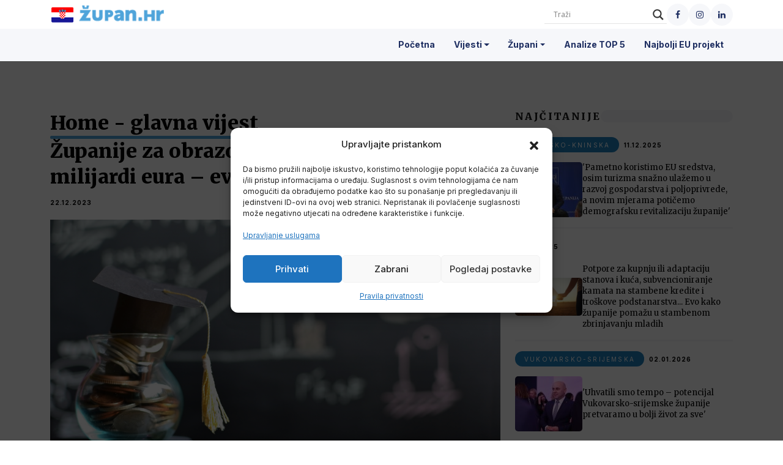

--- FILE ---
content_type: text/html; charset=UTF-8
request_url: https://zupan.hr/home-glavna-vijest/zupanije-za-obrazovanje-izdvojile-preko-13-milijardi-kuna-evo-koje-najvise/
body_size: 31095
content:
<!DOCTYPE html>
<html lang="hr">
<head>
	<meta charset="UTF-8">
	<meta name="viewport" content="width=device-width, initial-scale=1, shrink-to-fit=no">
	<link rel="profile" href="http://gmpg.org/xfn/11">
	<script type="text/plain" data-service="google-analytics" data-category="statistics" async data-cmplz-src="https://www.googletagmanager.com/gtag/js?id=G-STEH3RRYHY"></script>
<script>
  window.dataLayer = window.dataLayer || [];
  function gtag(){dataLayer.push(arguments);}
  gtag('js', new Date());

  gtag('config', 'G-STEH3RRYHY');
</script>

<script data-service="google-analytics" data-category="statistics" type="text/plain">
var _gaq=_gaq||[];
_gaq.push(["_setAccount","UA-119272862-1"]);
_gaq.push(["_trackPageview"]);
(function() {
	var ga=document.createElement("script");ga.type="text/javascript";ga.async=true;
	ga.src=(("https:" == document.location.protocol)?"https://ssl":"http://www")+".google-analytics.com/ga.js";
	var s=document.getElementsByTagName("script")[0];s.parentNode.insertBefore(ga, s);
})();
</script>
	<meta name='robots' content='index, follow, max-image-preview:large, max-snippet:-1, max-video-preview:-1' />
	<style>img:is([sizes="auto" i], [sizes^="auto," i]) { contain-intrinsic-size: 3000px 1500px }</style>
	
	<!-- This site is optimized with the Yoast SEO plugin v25.3.1 - https://yoast.com/wordpress/plugins/seo/ -->
	<title>Županije za obrazovanje izdvojile preko 1,7 milijardi eura - evo koje najviše...</title>
	<link rel="canonical" href="https://zupan.hr/home-glavna-vijest/zupanije-za-obrazovanje-izdvojile-preko-13-milijardi-kuna-evo-koje-najvise/" />
	<meta property="og:locale" content="hr_HR" />
	<meta property="og:type" content="article" />
	<meta property="og:title" content="Županije za obrazovanje izdvojile preko 1,7 milijardi eura - evo koje najviše..." />
	<meta property="og:description" content="Varaždinska i Krapinsko-zagorska županija izdvojile su najviše proračunskog novca u 2022. godini za obrazovanje po stanovniku, najveći udjel u proračunu za obrazovanje imale su Splitsko-dalmatinska i Osječko-baranjska županija, a najveći porast izdvojenih sredstava na godišnjoj razini Brodsko-posavska, Krapinsko-zagorska, Splitsko-dalmatinska, Primorsko-goranska, Varaždinska županija&#8230; Pokazala je to naša napravljena analiza iz podataka konsolidiranih proračuna za 2022. godinu, [...]Read More... from Županije za obrazovanje izdvojile preko 1,7 milijardi eura &#8211; evo koje najviše&#8230;" />
	<meta property="og:url" content="https://zupan.hr/home-glavna-vijest/zupanije-za-obrazovanje-izdvojile-preko-13-milijardi-kuna-evo-koje-najvise/" />
	<meta property="og:site_name" content="Župan.hr" />
	<meta property="article:publisher" content="https://www.facebook.com/zupan.hr/" />
	<meta property="article:published_time" content="2023-12-22T12:37:57+00:00" />
	<meta property="article:modified_time" content="2023-12-22T13:02:02+00:00" />
	<meta property="og:image" content="https://zupan.hr/wp-content/uploads/2023/12/shutterstock_1039286131-1.jpg" />
	<meta property="og:image:width" content="1000" />
	<meta property="og:image:height" content="667" />
	<meta property="og:image:type" content="image/jpeg" />
	<meta name="author" content="Lidija Kiseljak" />
	<meta name="twitter:card" content="summary_large_image" />
	<meta name="twitter:label1" content="Napisao/la" />
	<meta name="twitter:data1" content="Lidija Kiseljak" />
	<meta name="twitter:label2" content="Procijenjeno vrijeme čitanja" />
	<meta name="twitter:data2" content="16 minuta" />
	<script type="application/ld+json" class="yoast-schema-graph">{"@context":"https://schema.org","@graph":[{"@type":"Article","@id":"https://zupan.hr/home-glavna-vijest/zupanije-za-obrazovanje-izdvojile-preko-13-milijardi-kuna-evo-koje-najvise/#article","isPartOf":{"@id":"https://zupan.hr/home-glavna-vijest/zupanije-za-obrazovanje-izdvojile-preko-13-milijardi-kuna-evo-koje-najvise/"},"author":{"name":"Lidija Kiseljak","@id":"https://zupan.hr/#/schema/person/17b5152f7b7814dd0ac487f317eefb97"},"headline":"Županije za obrazovanje izdvojile preko 1,7 milijardi eura &#8211; evo koje najviše&#8230;","datePublished":"2023-12-22T12:37:57+00:00","dateModified":"2023-12-22T13:02:02+00:00","mainEntityOfPage":{"@id":"https://zupan.hr/home-glavna-vijest/zupanije-za-obrazovanje-izdvojile-preko-13-milijardi-kuna-evo-koje-najvise/"},"wordCount":3306,"commentCount":0,"publisher":{"@id":"https://zupan.hr/#organization"},"image":{"@id":"https://zupan.hr/home-glavna-vijest/zupanije-za-obrazovanje-izdvojile-preko-13-milijardi-kuna-evo-koje-najvise/#primaryimage"},"thumbnailUrl":"https://zupan.hr/wp-content/uploads/2023/12/shutterstock_1039286131-1.jpg","keywords":["brodsko-posavska županija","krapinsko-zagorska županija","međimurska županija","obrazovanje","osječko baranjska županija","primorsko-goranska županija","sisačko-moslavačka županija","splitsko-dalmatinska županija","varaždinska županija"],"articleSection":["Analize TOP 5","Home - glavna vijest","Izdvojeno"],"inLanguage":"hr","potentialAction":[{"@type":"CommentAction","name":"Comment","target":["https://zupan.hr/home-glavna-vijest/zupanije-za-obrazovanje-izdvojile-preko-13-milijardi-kuna-evo-koje-najvise/#respond"]}]},{"@type":"WebPage","@id":"https://zupan.hr/home-glavna-vijest/zupanije-za-obrazovanje-izdvojile-preko-13-milijardi-kuna-evo-koje-najvise/","url":"https://zupan.hr/home-glavna-vijest/zupanije-za-obrazovanje-izdvojile-preko-13-milijardi-kuna-evo-koje-najvise/","name":"Županije za obrazovanje izdvojile preko 1,7 milijardi eura - evo koje najviše...","isPartOf":{"@id":"https://zupan.hr/#website"},"primaryImageOfPage":{"@id":"https://zupan.hr/home-glavna-vijest/zupanije-za-obrazovanje-izdvojile-preko-13-milijardi-kuna-evo-koje-najvise/#primaryimage"},"image":{"@id":"https://zupan.hr/home-glavna-vijest/zupanije-za-obrazovanje-izdvojile-preko-13-milijardi-kuna-evo-koje-najvise/#primaryimage"},"thumbnailUrl":"https://zupan.hr/wp-content/uploads/2023/12/shutterstock_1039286131-1.jpg","datePublished":"2023-12-22T12:37:57+00:00","dateModified":"2023-12-22T13:02:02+00:00","breadcrumb":{"@id":"https://zupan.hr/home-glavna-vijest/zupanije-za-obrazovanje-izdvojile-preko-13-milijardi-kuna-evo-koje-najvise/#breadcrumb"},"inLanguage":"hr","potentialAction":[{"@type":"ReadAction","target":["https://zupan.hr/home-glavna-vijest/zupanije-za-obrazovanje-izdvojile-preko-13-milijardi-kuna-evo-koje-najvise/"]}]},{"@type":"ImageObject","inLanguage":"hr","@id":"https://zupan.hr/home-glavna-vijest/zupanije-za-obrazovanje-izdvojile-preko-13-milijardi-kuna-evo-koje-najvise/#primaryimage","url":"https://zupan.hr/wp-content/uploads/2023/12/shutterstock_1039286131-1.jpg","contentUrl":"https://zupan.hr/wp-content/uploads/2023/12/shutterstock_1039286131-1.jpg","width":1000,"height":667},{"@type":"BreadcrumbList","@id":"https://zupan.hr/home-glavna-vijest/zupanije-za-obrazovanje-izdvojile-preko-13-milijardi-kuna-evo-koje-najvise/#breadcrumb","itemListElement":[{"@type":"ListItem","position":1,"name":"Početna stranica","item":"https://zupan.hr/"},{"@type":"ListItem","position":2,"name":"Županije za obrazovanje izdvojile preko 1,7 milijardi eura &#8211; evo koje najviše&#8230;"}]},{"@type":"WebSite","@id":"https://zupan.hr/#website","url":"https://zupan.hr/","name":"Župan.hr","description":"","publisher":{"@id":"https://zupan.hr/#organization"},"potentialAction":[{"@type":"SearchAction","target":{"@type":"EntryPoint","urlTemplate":"https://zupan.hr/?s={search_term_string}"},"query-input":{"@type":"PropertyValueSpecification","valueRequired":true,"valueName":"search_term_string"}}],"inLanguage":"hr"},{"@type":"Organization","@id":"https://zupan.hr/#organization","name":"Župan.hr","url":"https://zupan.hr/","logo":{"@type":"ImageObject","inLanguage":"hr","@id":"https://zupan.hr/#/schema/logo/image/","url":"https://zupan.hr/wp-content/uploads/2020/02/490x45.png","contentUrl":"https://zupan.hr/wp-content/uploads/2020/02/490x45.png","width":173,"height":45,"caption":"Župan.hr"},"image":{"@id":"https://zupan.hr/#/schema/logo/image/"},"sameAs":["https://www.facebook.com/zupan.hr/"]},{"@type":"Person","@id":"https://zupan.hr/#/schema/person/17b5152f7b7814dd0ac487f317eefb97","name":"Lidija Kiseljak","image":{"@type":"ImageObject","inLanguage":"hr","@id":"https://zupan.hr/#/schema/person/image/","url":"https://secure.gravatar.com/avatar/788e62f8412119b41cfed623acba7ee095f5e6160fd1b3ca430bdfbb6df66691?s=96&d=mm&r=g","contentUrl":"https://secure.gravatar.com/avatar/788e62f8412119b41cfed623acba7ee095f5e6160fd1b3ca430bdfbb6df66691?s=96&d=mm&r=g","caption":"Lidija Kiseljak"},"url":"https://zupan.hr/author/lkiseljak/"}]}</script>
	<!-- / Yoast SEO plugin. -->


<link rel='dns-prefetch' href='//widget.tagembed.com' />
<link rel='dns-prefetch' href='//cdn.jsdelivr.net' />
<link rel="alternate" type="application/rss+xml" title="Župan.hr &raquo; Kanal" href="https://zupan.hr/feed/" />
<link rel="alternate" type="application/rss+xml" title="Župan.hr &raquo; Kanal komentara" href="https://zupan.hr/comments/feed/" />
<script id="wpp-js" src="https://zupan.hr/wp-content/plugins/wordpress-popular-posts/assets/js/wpp.min.js?ver=7.3.3" data-sampling="0" data-sampling-rate="100" data-api-url="https://zupan.hr/wp-json/wordpress-popular-posts" data-post-id="82399" data-token="855cb6b098" data-lang="0" data-debug="0"></script>
<link rel="alternate" type="application/rss+xml" title="Župan.hr &raquo; Županije za obrazovanje izdvojile preko 1,7 milijardi eura &#8211; evo koje najviše&#8230; Kanal komentara" href="https://zupan.hr/home-glavna-vijest/zupanije-za-obrazovanje-izdvojile-preko-13-milijardi-kuna-evo-koje-najvise/feed/" />
<script>
window._wpemojiSettings = {"baseUrl":"https:\/\/s.w.org\/images\/core\/emoji\/16.0.1\/72x72\/","ext":".png","svgUrl":"https:\/\/s.w.org\/images\/core\/emoji\/16.0.1\/svg\/","svgExt":".svg","source":{"concatemoji":"https:\/\/zupan.hr\/wp-includes\/js\/wp-emoji-release.min.js?ver=6.8.3"}};
/*! This file is auto-generated */
!function(s,n){var o,i,e;function c(e){try{var t={supportTests:e,timestamp:(new Date).valueOf()};sessionStorage.setItem(o,JSON.stringify(t))}catch(e){}}function p(e,t,n){e.clearRect(0,0,e.canvas.width,e.canvas.height),e.fillText(t,0,0);var t=new Uint32Array(e.getImageData(0,0,e.canvas.width,e.canvas.height).data),a=(e.clearRect(0,0,e.canvas.width,e.canvas.height),e.fillText(n,0,0),new Uint32Array(e.getImageData(0,0,e.canvas.width,e.canvas.height).data));return t.every(function(e,t){return e===a[t]})}function u(e,t){e.clearRect(0,0,e.canvas.width,e.canvas.height),e.fillText(t,0,0);for(var n=e.getImageData(16,16,1,1),a=0;a<n.data.length;a++)if(0!==n.data[a])return!1;return!0}function f(e,t,n,a){switch(t){case"flag":return n(e,"\ud83c\udff3\ufe0f\u200d\u26a7\ufe0f","\ud83c\udff3\ufe0f\u200b\u26a7\ufe0f")?!1:!n(e,"\ud83c\udde8\ud83c\uddf6","\ud83c\udde8\u200b\ud83c\uddf6")&&!n(e,"\ud83c\udff4\udb40\udc67\udb40\udc62\udb40\udc65\udb40\udc6e\udb40\udc67\udb40\udc7f","\ud83c\udff4\u200b\udb40\udc67\u200b\udb40\udc62\u200b\udb40\udc65\u200b\udb40\udc6e\u200b\udb40\udc67\u200b\udb40\udc7f");case"emoji":return!a(e,"\ud83e\udedf")}return!1}function g(e,t,n,a){var r="undefined"!=typeof WorkerGlobalScope&&self instanceof WorkerGlobalScope?new OffscreenCanvas(300,150):s.createElement("canvas"),o=r.getContext("2d",{willReadFrequently:!0}),i=(o.textBaseline="top",o.font="600 32px Arial",{});return e.forEach(function(e){i[e]=t(o,e,n,a)}),i}function t(e){var t=s.createElement("script");t.src=e,t.defer=!0,s.head.appendChild(t)}"undefined"!=typeof Promise&&(o="wpEmojiSettingsSupports",i=["flag","emoji"],n.supports={everything:!0,everythingExceptFlag:!0},e=new Promise(function(e){s.addEventListener("DOMContentLoaded",e,{once:!0})}),new Promise(function(t){var n=function(){try{var e=JSON.parse(sessionStorage.getItem(o));if("object"==typeof e&&"number"==typeof e.timestamp&&(new Date).valueOf()<e.timestamp+604800&&"object"==typeof e.supportTests)return e.supportTests}catch(e){}return null}();if(!n){if("undefined"!=typeof Worker&&"undefined"!=typeof OffscreenCanvas&&"undefined"!=typeof URL&&URL.createObjectURL&&"undefined"!=typeof Blob)try{var e="postMessage("+g.toString()+"("+[JSON.stringify(i),f.toString(),p.toString(),u.toString()].join(",")+"));",a=new Blob([e],{type:"text/javascript"}),r=new Worker(URL.createObjectURL(a),{name:"wpTestEmojiSupports"});return void(r.onmessage=function(e){c(n=e.data),r.terminate(),t(n)})}catch(e){}c(n=g(i,f,p,u))}t(n)}).then(function(e){for(var t in e)n.supports[t]=e[t],n.supports.everything=n.supports.everything&&n.supports[t],"flag"!==t&&(n.supports.everythingExceptFlag=n.supports.everythingExceptFlag&&n.supports[t]);n.supports.everythingExceptFlag=n.supports.everythingExceptFlag&&!n.supports.flag,n.DOMReady=!1,n.readyCallback=function(){n.DOMReady=!0}}).then(function(){return e}).then(function(){var e;n.supports.everything||(n.readyCallback(),(e=n.source||{}).concatemoji?t(e.concatemoji):e.wpemoji&&e.twemoji&&(t(e.twemoji),t(e.wpemoji)))}))}((window,document),window._wpemojiSettings);
</script>
<style id='wp-emoji-styles-inline-css'>

	img.wp-smiley, img.emoji {
		display: inline !important;
		border: none !important;
		box-shadow: none !important;
		height: 1em !important;
		width: 1em !important;
		margin: 0 0.07em !important;
		vertical-align: -0.1em !important;
		background: none !important;
		padding: 0 !important;
	}
</style>
<link rel='stylesheet' id='wp-block-library-css' href='https://zupan.hr/wp-includes/css/dist/block-library/style.min.css?ver=6.8.3' media='all' />
<style id='classic-theme-styles-inline-css'>
/*! This file is auto-generated */
.wp-block-button__link{color:#fff;background-color:#32373c;border-radius:9999px;box-shadow:none;text-decoration:none;padding:calc(.667em + 2px) calc(1.333em + 2px);font-size:1.125em}.wp-block-file__button{background:#32373c;color:#fff;text-decoration:none}
</style>
<style id='global-styles-inline-css'>
:root{--wp--preset--aspect-ratio--square: 1;--wp--preset--aspect-ratio--4-3: 4/3;--wp--preset--aspect-ratio--3-4: 3/4;--wp--preset--aspect-ratio--3-2: 3/2;--wp--preset--aspect-ratio--2-3: 2/3;--wp--preset--aspect-ratio--16-9: 16/9;--wp--preset--aspect-ratio--9-16: 9/16;--wp--preset--color--black: #000000;--wp--preset--color--cyan-bluish-gray: #abb8c3;--wp--preset--color--white: #fff;--wp--preset--color--pale-pink: #f78da7;--wp--preset--color--vivid-red: #cf2e2e;--wp--preset--color--luminous-vivid-orange: #ff6900;--wp--preset--color--luminous-vivid-amber: #fcb900;--wp--preset--color--light-green-cyan: #7bdcb5;--wp--preset--color--vivid-green-cyan: #00d084;--wp--preset--color--pale-cyan-blue: #8ed1fc;--wp--preset--color--vivid-cyan-blue: #0693e3;--wp--preset--color--vivid-purple: #9b51e0;--wp--preset--color--blue: #007bff;--wp--preset--color--indigo: #6610f2;--wp--preset--color--purple: #5533ff;--wp--preset--color--pink: #e83e8c;--wp--preset--color--red: #dc3545;--wp--preset--color--orange: #fd7e14;--wp--preset--color--yellow: #ffc107;--wp--preset--color--green: #28a745;--wp--preset--color--teal: #20c997;--wp--preset--color--cyan: #17a2b8;--wp--preset--color--gray: #6c757d;--wp--preset--color--gray-dark: #343a40;--wp--preset--gradient--vivid-cyan-blue-to-vivid-purple: linear-gradient(135deg,rgba(6,147,227,1) 0%,rgb(155,81,224) 100%);--wp--preset--gradient--light-green-cyan-to-vivid-green-cyan: linear-gradient(135deg,rgb(122,220,180) 0%,rgb(0,208,130) 100%);--wp--preset--gradient--luminous-vivid-amber-to-luminous-vivid-orange: linear-gradient(135deg,rgba(252,185,0,1) 0%,rgba(255,105,0,1) 100%);--wp--preset--gradient--luminous-vivid-orange-to-vivid-red: linear-gradient(135deg,rgba(255,105,0,1) 0%,rgb(207,46,46) 100%);--wp--preset--gradient--very-light-gray-to-cyan-bluish-gray: linear-gradient(135deg,rgb(238,238,238) 0%,rgb(169,184,195) 100%);--wp--preset--gradient--cool-to-warm-spectrum: linear-gradient(135deg,rgb(74,234,220) 0%,rgb(151,120,209) 20%,rgb(207,42,186) 40%,rgb(238,44,130) 60%,rgb(251,105,98) 80%,rgb(254,248,76) 100%);--wp--preset--gradient--blush-light-purple: linear-gradient(135deg,rgb(255,206,236) 0%,rgb(152,150,240) 100%);--wp--preset--gradient--blush-bordeaux: linear-gradient(135deg,rgb(254,205,165) 0%,rgb(254,45,45) 50%,rgb(107,0,62) 100%);--wp--preset--gradient--luminous-dusk: linear-gradient(135deg,rgb(255,203,112) 0%,rgb(199,81,192) 50%,rgb(65,88,208) 100%);--wp--preset--gradient--pale-ocean: linear-gradient(135deg,rgb(255,245,203) 0%,rgb(182,227,212) 50%,rgb(51,167,181) 100%);--wp--preset--gradient--electric-grass: linear-gradient(135deg,rgb(202,248,128) 0%,rgb(113,206,126) 100%);--wp--preset--gradient--midnight: linear-gradient(135deg,rgb(2,3,129) 0%,rgb(40,116,252) 100%);--wp--preset--font-size--small: 13px;--wp--preset--font-size--medium: 20px;--wp--preset--font-size--large: 36px;--wp--preset--font-size--x-large: 42px;--wp--preset--spacing--20: 0.44rem;--wp--preset--spacing--30: 0.67rem;--wp--preset--spacing--40: 1rem;--wp--preset--spacing--50: 1.5rem;--wp--preset--spacing--60: 2.25rem;--wp--preset--spacing--70: 3.38rem;--wp--preset--spacing--80: 5.06rem;--wp--preset--shadow--natural: 6px 6px 9px rgba(0, 0, 0, 0.2);--wp--preset--shadow--deep: 12px 12px 50px rgba(0, 0, 0, 0.4);--wp--preset--shadow--sharp: 6px 6px 0px rgba(0, 0, 0, 0.2);--wp--preset--shadow--outlined: 6px 6px 0px -3px rgba(255, 255, 255, 1), 6px 6px rgba(0, 0, 0, 1);--wp--preset--shadow--crisp: 6px 6px 0px rgba(0, 0, 0, 1);}:where(.is-layout-flex){gap: 0.5em;}:where(.is-layout-grid){gap: 0.5em;}body .is-layout-flex{display: flex;}.is-layout-flex{flex-wrap: wrap;align-items: center;}.is-layout-flex > :is(*, div){margin: 0;}body .is-layout-grid{display: grid;}.is-layout-grid > :is(*, div){margin: 0;}:where(.wp-block-columns.is-layout-flex){gap: 2em;}:where(.wp-block-columns.is-layout-grid){gap: 2em;}:where(.wp-block-post-template.is-layout-flex){gap: 1.25em;}:where(.wp-block-post-template.is-layout-grid){gap: 1.25em;}.has-black-color{color: var(--wp--preset--color--black) !important;}.has-cyan-bluish-gray-color{color: var(--wp--preset--color--cyan-bluish-gray) !important;}.has-white-color{color: var(--wp--preset--color--white) !important;}.has-pale-pink-color{color: var(--wp--preset--color--pale-pink) !important;}.has-vivid-red-color{color: var(--wp--preset--color--vivid-red) !important;}.has-luminous-vivid-orange-color{color: var(--wp--preset--color--luminous-vivid-orange) !important;}.has-luminous-vivid-amber-color{color: var(--wp--preset--color--luminous-vivid-amber) !important;}.has-light-green-cyan-color{color: var(--wp--preset--color--light-green-cyan) !important;}.has-vivid-green-cyan-color{color: var(--wp--preset--color--vivid-green-cyan) !important;}.has-pale-cyan-blue-color{color: var(--wp--preset--color--pale-cyan-blue) !important;}.has-vivid-cyan-blue-color{color: var(--wp--preset--color--vivid-cyan-blue) !important;}.has-vivid-purple-color{color: var(--wp--preset--color--vivid-purple) !important;}.has-black-background-color{background-color: var(--wp--preset--color--black) !important;}.has-cyan-bluish-gray-background-color{background-color: var(--wp--preset--color--cyan-bluish-gray) !important;}.has-white-background-color{background-color: var(--wp--preset--color--white) !important;}.has-pale-pink-background-color{background-color: var(--wp--preset--color--pale-pink) !important;}.has-vivid-red-background-color{background-color: var(--wp--preset--color--vivid-red) !important;}.has-luminous-vivid-orange-background-color{background-color: var(--wp--preset--color--luminous-vivid-orange) !important;}.has-luminous-vivid-amber-background-color{background-color: var(--wp--preset--color--luminous-vivid-amber) !important;}.has-light-green-cyan-background-color{background-color: var(--wp--preset--color--light-green-cyan) !important;}.has-vivid-green-cyan-background-color{background-color: var(--wp--preset--color--vivid-green-cyan) !important;}.has-pale-cyan-blue-background-color{background-color: var(--wp--preset--color--pale-cyan-blue) !important;}.has-vivid-cyan-blue-background-color{background-color: var(--wp--preset--color--vivid-cyan-blue) !important;}.has-vivid-purple-background-color{background-color: var(--wp--preset--color--vivid-purple) !important;}.has-black-border-color{border-color: var(--wp--preset--color--black) !important;}.has-cyan-bluish-gray-border-color{border-color: var(--wp--preset--color--cyan-bluish-gray) !important;}.has-white-border-color{border-color: var(--wp--preset--color--white) !important;}.has-pale-pink-border-color{border-color: var(--wp--preset--color--pale-pink) !important;}.has-vivid-red-border-color{border-color: var(--wp--preset--color--vivid-red) !important;}.has-luminous-vivid-orange-border-color{border-color: var(--wp--preset--color--luminous-vivid-orange) !important;}.has-luminous-vivid-amber-border-color{border-color: var(--wp--preset--color--luminous-vivid-amber) !important;}.has-light-green-cyan-border-color{border-color: var(--wp--preset--color--light-green-cyan) !important;}.has-vivid-green-cyan-border-color{border-color: var(--wp--preset--color--vivid-green-cyan) !important;}.has-pale-cyan-blue-border-color{border-color: var(--wp--preset--color--pale-cyan-blue) !important;}.has-vivid-cyan-blue-border-color{border-color: var(--wp--preset--color--vivid-cyan-blue) !important;}.has-vivid-purple-border-color{border-color: var(--wp--preset--color--vivid-purple) !important;}.has-vivid-cyan-blue-to-vivid-purple-gradient-background{background: var(--wp--preset--gradient--vivid-cyan-blue-to-vivid-purple) !important;}.has-light-green-cyan-to-vivid-green-cyan-gradient-background{background: var(--wp--preset--gradient--light-green-cyan-to-vivid-green-cyan) !important;}.has-luminous-vivid-amber-to-luminous-vivid-orange-gradient-background{background: var(--wp--preset--gradient--luminous-vivid-amber-to-luminous-vivid-orange) !important;}.has-luminous-vivid-orange-to-vivid-red-gradient-background{background: var(--wp--preset--gradient--luminous-vivid-orange-to-vivid-red) !important;}.has-very-light-gray-to-cyan-bluish-gray-gradient-background{background: var(--wp--preset--gradient--very-light-gray-to-cyan-bluish-gray) !important;}.has-cool-to-warm-spectrum-gradient-background{background: var(--wp--preset--gradient--cool-to-warm-spectrum) !important;}.has-blush-light-purple-gradient-background{background: var(--wp--preset--gradient--blush-light-purple) !important;}.has-blush-bordeaux-gradient-background{background: var(--wp--preset--gradient--blush-bordeaux) !important;}.has-luminous-dusk-gradient-background{background: var(--wp--preset--gradient--luminous-dusk) !important;}.has-pale-ocean-gradient-background{background: var(--wp--preset--gradient--pale-ocean) !important;}.has-electric-grass-gradient-background{background: var(--wp--preset--gradient--electric-grass) !important;}.has-midnight-gradient-background{background: var(--wp--preset--gradient--midnight) !important;}.has-small-font-size{font-size: var(--wp--preset--font-size--small) !important;}.has-medium-font-size{font-size: var(--wp--preset--font-size--medium) !important;}.has-large-font-size{font-size: var(--wp--preset--font-size--large) !important;}.has-x-large-font-size{font-size: var(--wp--preset--font-size--x-large) !important;}
:where(.wp-block-post-template.is-layout-flex){gap: 1.25em;}:where(.wp-block-post-template.is-layout-grid){gap: 1.25em;}
:where(.wp-block-columns.is-layout-flex){gap: 2em;}:where(.wp-block-columns.is-layout-grid){gap: 2em;}
:root :where(.wp-block-pullquote){font-size: 1.5em;line-height: 1.6;}
</style>
<link rel='stylesheet' id='SFSImainCss-css' href='https://zupan.hr/wp-content/plugins/ultimate-social-media-icons/css/sfsi-style.css?ver=2.9.5' media='all' />
<link rel='stylesheet' id='cmplz-general-css' href='https://zupan.hr/wp-content/plugins/complianz-gdpr/assets/css/cookieblocker.min.css?ver=1751311089' media='all' />
<link rel='stylesheet' id='wordpress-popular-posts-css-css' href='https://zupan.hr/wp-content/plugins/wordpress-popular-posts/assets/css/wpp.css?ver=7.3.3' media='all' />
<link rel='stylesheet' id='virtualna-styles-css' href='https://zupan.hr/wp-content/themes/VT-tema/css/theme.min.css?ver=2.0.1732547238' media='all' />
<link rel='stylesheet' id='virtualna-custom-styles-css' href='https://zupan.hr/wp-content/themes/VT-tema/css/custom.css?ver=2.0.1732547238' media='all' />
<link rel='stylesheet' id='virtualna-swiper-styles-css' href='https://cdn.jsdelivr.net/npm/swiper@11/swiper-bundle.min.css?ver=6.8.3' media='all' />
<link rel='stylesheet' id='wpdreams-asl-basic-css' href='https://zupan.hr/wp-content/plugins/ajax-search-lite/css/style.basic.css?ver=4.13.1' media='all' />
<link rel='stylesheet' id='wpdreams-asl-instance-css' href='https://zupan.hr/wp-content/plugins/ajax-search-lite/css/style-underline.css?ver=4.13.1' media='all' />
<link rel='stylesheet' id='newsletter-css' href='https://zupan.hr/wp-content/plugins/newsletter/style.css?ver=8.9.1' media='all' />
<script src="https://zupan.hr/wp-includes/js/jquery/jquery.min.js?ver=3.7.1" id="jquery-core-js"></script>
<script src="https://zupan.hr/wp-includes/js/jquery/jquery-migrate.min.js?ver=3.4.1" id="jquery-migrate-js"></script>
<script src="https://cdn.jsdelivr.net/npm/swiper@11/swiper-bundle.min.js?ver=6.8.3" id="virtualna-swiper-scripts-js"></script>
<link rel="https://api.w.org/" href="https://zupan.hr/wp-json/" /><link rel="alternate" title="JSON" type="application/json" href="https://zupan.hr/wp-json/wp/v2/posts/82399" /><link rel="EditURI" type="application/rsd+xml" title="RSD" href="https://zupan.hr/xmlrpc.php?rsd" />
<meta name="generator" content="WordPress 6.8.3" />
<link rel='shortlink' href='https://zupan.hr/?p=82399' />
<link rel="alternate" title="oEmbed (JSON)" type="application/json+oembed" href="https://zupan.hr/wp-json/oembed/1.0/embed?url=https%3A%2F%2Fzupan.hr%2Fhome-glavna-vijest%2Fzupanije-za-obrazovanje-izdvojile-preko-13-milijardi-kuna-evo-koje-najvise%2F" />
<link rel="alternate" title="oEmbed (XML)" type="text/xml+oembed" href="https://zupan.hr/wp-json/oembed/1.0/embed?url=https%3A%2F%2Fzupan.hr%2Fhome-glavna-vijest%2Fzupanije-za-obrazovanje-izdvojile-preko-13-milijardi-kuna-evo-koje-najvise%2F&#038;format=xml" />
<meta name="follow.[base64]" content="Zqhrw0GsscWUmBfS8Rkb"/>			<style>.cmplz-hidden {
					display: none !important;
				}</style>            <style id="wpp-loading-animation-styles">@-webkit-keyframes bgslide{from{background-position-x:0}to{background-position-x:-200%}}@keyframes bgslide{from{background-position-x:0}to{background-position-x:-200%}}.wpp-widget-block-placeholder,.wpp-shortcode-placeholder{margin:0 auto;width:60px;height:3px;background:#dd3737;background:linear-gradient(90deg,#dd3737 0%,#571313 10%,#dd3737 100%);background-size:200% auto;border-radius:3px;-webkit-animation:bgslide 1s infinite linear;animation:bgslide 1s infinite linear}</style>
            <link rel="pingback" href="https://zupan.hr/xmlrpc.php">
<meta name="mobile-web-app-capable" content="yes">
<meta name="apple-mobile-web-app-capable" content="yes">
<meta name="apple-mobile-web-app-title" content="Župan.hr - ">
				<link rel="preconnect" href="https://fonts.gstatic.com" crossorigin />
				<link rel="preload" as="style" href="//fonts.googleapis.com/css?family=Open+Sans&display=swap" />
				<link rel="stylesheet" href="//fonts.googleapis.com/css?family=Open+Sans&display=swap" media="all" />
							            <style>
				            
					div[id*='ajaxsearchlitesettings'].searchsettings .asl_option_inner label {
						font-size: 0px !important;
						color: rgba(0, 0, 0, 0);
					}
					div[id*='ajaxsearchlitesettings'].searchsettings .asl_option_inner label:after {
						font-size: 11px !important;
						position: absolute;
						top: 0;
						left: 0;
						z-index: 1;
					}
					.asl_w_container {
						width: 100%;
						margin: 0px 0px 0px 0px;
						min-width: 200px;
					}
					div[id*='ajaxsearchlite'].asl_m {
						width: 100%;
					}
					div[id*='ajaxsearchliteres'].wpdreams_asl_results div.resdrg span.highlighted {
						font-weight: bold;
						color: rgba(217, 49, 43, 1);
						background-color: rgba(238, 238, 238, 1);
					}
					div[id*='ajaxsearchliteres'].wpdreams_asl_results .results img.asl_image {
						width: 70px;
						height: 70px;
						object-fit: cover;
					}
					div[id*='ajaxsearchlite'].asl_r .results {
						max-height: none;
					}
					div[id*='ajaxsearchlite'].asl_r {
						position: absolute;
					}
				
						div.asl_r.asl_w.vertical .results .item::after {
							display: block;
							position: absolute;
							bottom: 0;
							content: '';
							height: 1px;
							width: 100%;
							background: #D8D8D8;
						}
						div.asl_r.asl_w.vertical .results .item.asl_last_item::after {
							display: none;
						}
								            </style>
			            <link rel="icon" href="https://zupan.hr/wp-content/uploads/2025/03/zupani-hr_favicon.jpg" sizes="32x32" />
<link rel="icon" href="https://zupan.hr/wp-content/uploads/2025/03/zupani-hr_favicon.jpg" sizes="192x192" />
<link rel="apple-touch-icon" href="https://zupan.hr/wp-content/uploads/2025/03/zupani-hr_favicon.jpg" />
<meta name="msapplication-TileImage" content="https://zupan.hr/wp-content/uploads/2025/03/zupani-hr_favicon.jpg" />
</head>

<body data-cmplz=2 class="wp-singular post-template-default single single-post postid-82399 single-format-standard wp-embed-responsive wp-theme-VT-tema sfsi_actvite_theme_flat group-blog virtualna-has-sidebar" itemscope itemtype="http://schema.org/WebSite">

	<header id="wrapper-navbar">

		<a class="skip-link visually-hidden-focusable" href="#content">
			Skip to content		</a>

			<div class="container d-flex justify-content-between align-items-center">

		<div class="logo-container">
			<a rel="home" href="https://zupan.hr/" itemprop="url">
				<img src="https://zupan.hr/wp-content/themes/VT-tema/images/zupan-logo.png" alt="Župan.hr">
			</a>
		</div>
				<div class="header-social">
			<ul class="social-list">
				<li><div class="asl_w_container asl_w_container_1" data-id="1" data-instance="1">
	<div id='ajaxsearchlite1'
		 data-id="1"
		 data-instance="1"
		 class="asl_w asl_m asl_m_1 asl_m_1_1">
		<div class="probox">

	
	<div class='prosettings' style='display:none;' data-opened=0>
				<div class='innericon'>
			<svg version="1.1" xmlns="http://www.w3.org/2000/svg" xmlns:xlink="http://www.w3.org/1999/xlink" x="0px" y="0px" width="22" height="22" viewBox="0 0 512 512" enable-background="new 0 0 512 512" xml:space="preserve">
					<polygon transform = "rotate(90 256 256)" points="142.332,104.886 197.48,50 402.5,256 197.48,462 142.332,407.113 292.727,256 "/>
				</svg>
		</div>
	</div>

	
	
	<div class='proinput'>
        <form role="search" action='#' autocomplete="off"
			  aria-label="Search form">
			<input aria-label="Search input"
				   type='search' class='orig'
				   tabindex="0"
				   name='phrase'
				   placeholder='Traži'
				   value=''
				   autocomplete="off"/>
			<input aria-label="Search autocomplete"
				   type='text'
				   class='autocomplete'
				   tabindex="-1"
				   name='phrase'
				   value=''
				   autocomplete="off" disabled/>
			<input type='submit' value="Start search" style='width:0; height: 0; visibility: hidden;'>
		</form>
	</div>

	
	
	<button class='promagnifier' tabindex="0" aria-label="Search magnifier">
				<span class='innericon' style="display:block;">
			<svg version="1.1" xmlns="http://www.w3.org/2000/svg" xmlns:xlink="http://www.w3.org/1999/xlink" x="0px" y="0px" width="22" height="22" viewBox="0 0 512 512" enable-background="new 0 0 512 512" xml:space="preserve">
					<path d="M460.355,421.59L353.844,315.078c20.041-27.553,31.885-61.437,31.885-98.037
						C385.729,124.934,310.793,50,218.686,50C126.58,50,51.645,124.934,51.645,217.041c0,92.106,74.936,167.041,167.041,167.041
						c34.912,0,67.352-10.773,94.184-29.158L419.945,462L460.355,421.59z M100.631,217.041c0-65.096,52.959-118.056,118.055-118.056
						c65.098,0,118.057,52.959,118.057,118.056c0,65.096-52.959,118.056-118.057,118.056C153.59,335.097,100.631,282.137,100.631,217.041
						z"/>
				</svg>
		</span>
	</button>

	
	
	<div class='proloading'>

		<div class="asl_loader"><div class="asl_loader-inner asl_simple-circle"></div></div>

			</div>

			<div class='proclose'>
			<svg version="1.1" xmlns="http://www.w3.org/2000/svg" xmlns:xlink="http://www.w3.org/1999/xlink" x="0px"
				 y="0px"
				 width="12" height="12" viewBox="0 0 512 512" enable-background="new 0 0 512 512"
				 xml:space="preserve">
				<polygon points="438.393,374.595 319.757,255.977 438.378,137.348 374.595,73.607 255.995,192.225 137.375,73.622 73.607,137.352 192.246,255.983 73.622,374.625 137.352,438.393 256.002,319.734 374.652,438.378 "/>
			</svg>
		</div>
	
	
</div>	</div>
	<div class='asl_data_container' style="display:none !important;">
		<div class="asl_init_data wpdreams_asl_data_ct"
	 style="display:none !important;"
	 id="asl_init_id_1"
	 data-asl-id="1"
	 data-asl-instance="1"
	 data-asldata="[base64]"></div>	<div id="asl_hidden_data">
		<svg style="position:absolute" height="0" width="0">
			<filter id="aslblur">
				<feGaussianBlur in="SourceGraphic" stdDeviation="4"/>
			</filter>
		</svg>
		<svg style="position:absolute" height="0" width="0">
			<filter id="no_aslblur"></filter>
		</svg>
	</div>
	</div>

	<div id='ajaxsearchliteres1'
	 class='vertical wpdreams_asl_results asl_w asl_r asl_r_1 asl_r_1_1'>

	
	<div class="results">

		
		<div class="resdrg">
		</div>

		
	</div>

	
	
</div>

	<div id='__original__ajaxsearchlitesettings1'
		 data-id="1"
		 class="searchsettings wpdreams_asl_settings asl_w asl_s asl_s_1">
		<form name='options'
	  aria-label="Search settings form"
	  autocomplete = 'off'>

	
	
	<input type="hidden" name="filters_changed" style="display:none;" value="0">
	<input type="hidden" name="filters_initial" style="display:none;" value="1">

	<div class="asl_option_inner hiddend">
		<input type='hidden' name='qtranslate_lang' id='qtranslate_lang1'
			   value='0'/>
	</div>

	
	
	<fieldset class="asl_sett_scroll">
		<legend style="display: none;">Generic selectors</legend>
		<div class="asl_option" tabindex="0">
			<div class="asl_option_inner">
				<input type="checkbox" value="exact"
					   aria-label="Exact matches only"
					   name="asl_gen[]"  checked="checked"/>
				<div class="asl_option_checkbox"></div>
			</div>
			<div class="asl_option_label">
				Exact matches only			</div>
		</div>
		<div class="asl_option" tabindex="0">
			<div class="asl_option_inner">
				<input type="checkbox" value="title"
					   aria-label="Search in title"
					   name="asl_gen[]" />
				<div class="asl_option_checkbox"></div>
			</div>
			<div class="asl_option_label">
				Search in title			</div>
		</div>
		<div class="asl_option" tabindex="0">
			<div class="asl_option_inner">
				<input type="checkbox" value="content"
					   aria-label="Search in content"
					   name="asl_gen[]" />
				<div class="asl_option_checkbox"></div>
			</div>
			<div class="asl_option_label">
				Search in content			</div>
		</div>
		<div class="asl_option_inner hiddend">
			<input type="checkbox" value="excerpt"
				   aria-label="Search in excerpt"
				   name="asl_gen[]" />
			<div class="asl_option_checkbox"></div>
		</div>
	</fieldset>
	<fieldset class="asl_sett_scroll">
		<legend style="display: none;">Post Type Selectors</legend>
					<div class="asl_option_inner hiddend">
				<input type="checkbox" value="post"
					   aria-label="Hidden option, ignore please"
					   name="customset[]" checked="checked"/>
			</div>
				</fieldset>
	</form>
	</div>
</div></li>
				<li><a href="https://www.facebook.com/zupan.hr/" target="_blank"><i class="fa fa-facebook"></i></a></li>
				<li><a href="#" target="_blank"><i class="fa fa-instagram"></i></a></li>
				<li><a href="#" target="_blank"><i class="fa fa-linkedin"></i></a></li>
			</ul>
		</div>
	</div>
	<nav id="main-nav" class="navbar navbar-expand-lg navbar-dark green_bg-5" aria-labelledby="main-nav-label">
		<div class="container">
			
			<button
				class="navbar-toggler b_radius"
				type="button"
				data-bs-toggle="collapse"
				data-bs-target="#navbarNavDropdown"
				aria-controls="navbarNavDropdown"
				aria-expanded="false"
				aria-label="Toggle navigation"
			>
				<span class="navbar-toggler-icon"></span>
			</button>

			<!-- The WordPress Menu goes here -->
			<div id="navbarNavDropdown" class="collapse navbar-collapse"><ul id="main-menu" class="navbar-nav ms-auto"><li itemscope="itemscope" itemtype="https://www.schema.org/SiteNavigationElement" id="menu-item-94408" class="menu-item menu-item-type-post_type menu-item-object-page menu-item-home menu-item-94408 nav-item"><a title="Početna" href="https://zupan.hr/" class="nav-link">Početna</a></li>
<li itemscope="itemscope" itemtype="https://www.schema.org/SiteNavigationElement" id="menu-item-94411" class="menu-item menu-item-type-post_type menu-item-object-page menu-item-has-children dropdown menu-item-94411 nav-item"><a title="Vijesti" href="https://zupan.hr/vijesti/" aria-haspopup="true" aria-expanded="false" class="dropdown-toggle nav-link" id="menu-item-dropdown-94411">Vijesti</a>
<ul class="dropdown-menu" aria-labelledby="menu-item-dropdown-94411" >
	<li itemscope="itemscope" itemtype="https://www.schema.org/SiteNavigationElement" id="menu-item-94412" class="menu-item menu-item-type-taxonomy menu-item-object-category menu-item-94412 nav-item"><a title="Aktualno" href="https://zupan.hr/kategorija/vijesti/aktualno/" class="dropdown-item">Aktualno</a></li>
	<li itemscope="itemscope" itemtype="https://www.schema.org/SiteNavigationElement" id="menu-item-41883" class="menu-item menu-item-type-taxonomy menu-item-object-category menu-item-41883 nav-item"><a title="Intervju" href="https://zupan.hr/kategorija/vijesti/intervju/" class="dropdown-item">Intervju</a></li>
	<li itemscope="itemscope" itemtype="https://www.schema.org/SiteNavigationElement" id="menu-item-94413" class="menu-item menu-item-type-taxonomy menu-item-object-category menu-item-94413 nav-item"><a title="Demografija" href="https://zupan.hr/kategorija/vijesti/demografija/" class="dropdown-item">Demografija</a></li>
	<li itemscope="itemscope" itemtype="https://www.schema.org/SiteNavigationElement" id="menu-item-94414" class="menu-item menu-item-type-taxonomy menu-item-object-category menu-item-94414 nav-item"><a title="Obrazovanje" href="https://zupan.hr/kategorija/vijesti/obrazovanje/" class="dropdown-item">Obrazovanje</a></li>
	<li itemscope="itemscope" itemtype="https://www.schema.org/SiteNavigationElement" id="menu-item-94415" class="menu-item menu-item-type-taxonomy menu-item-object-category menu-item-94415 nav-item"><a title="Gospodarstvo" href="https://zupan.hr/kategorija/vijesti/gospodarstvo/" class="dropdown-item">Gospodarstvo</a></li>
	<li itemscope="itemscope" itemtype="https://www.schema.org/SiteNavigationElement" id="menu-item-94416" class="menu-item menu-item-type-taxonomy menu-item-object-category menu-item-94416 nav-item"><a title="Sport" href="https://zupan.hr/kategorija/vijesti/sport/" class="dropdown-item">Sport</a></li>
</ul>
</li>
<li itemscope="itemscope" itemtype="https://www.schema.org/SiteNavigationElement" id="menu-item-94417" class="menu-item menu-item-type-custom menu-item-object-custom menu-item-has-children dropdown menu-item-94417 nav-item"><a title="Župani" href="#" aria-haspopup="true" aria-expanded="false" class="dropdown-toggle nav-link" id="menu-item-dropdown-94417">Župani</a>
<ul class="dropdown-menu" aria-labelledby="menu-item-dropdown-94417" >
	<li itemscope="itemscope" itemtype="https://www.schema.org/SiteNavigationElement" id="menu-item-94419" class="menu-item menu-item-type-taxonomy menu-item-object-type menu-item-94419 nav-item"><a title="Kontinentalna Hrvatska" href="https://zupan.hr/lista/kontinentalna-hrvatska/" class="dropdown-item">Kontinentalna Hrvatska</a></li>
	<li itemscope="itemscope" itemtype="https://www.schema.org/SiteNavigationElement" id="menu-item-94418" class="menu-item menu-item-type-taxonomy menu-item-object-type menu-item-94418 nav-item"><a title="Jadranska Hrvatska" href="https://zupan.hr/lista/jadranska-hrvatska/" class="dropdown-item">Jadranska Hrvatska</a></li>
	<li itemscope="itemscope" itemtype="https://www.schema.org/SiteNavigationElement" id="menu-item-55027" class="menu-item menu-item-type-taxonomy menu-item-object-category menu-item-55027 nav-item"><a title="Lokalni izbori" href="https://zupan.hr/kategorija/lokalni-izbori/" class="dropdown-item">Lokalni izbori</a></li>
</ul>
</li>
<li itemscope="itemscope" itemtype="https://www.schema.org/SiteNavigationElement" id="menu-item-20" class="menu-item menu-item-type-taxonomy menu-item-object-category current-post-ancestor current-menu-parent current-post-parent active menu-item-20 nav-item"><a title="Analize TOP 5" href="https://zupan.hr/kategorija/analize-top-5/" class="nav-link">Analize TOP 5</a></li>
<li itemscope="itemscope" itemtype="https://www.schema.org/SiteNavigationElement" id="menu-item-46677" class="menu-item menu-item-type-taxonomy menu-item-object-category menu-item-46677 nav-item"><a title="Najbolji EU projekt" href="https://zupan.hr/kategorija/najbolji-eu-projekt/" class="nav-link">Najbolji EU projekt</a></li>
</ul></div>		</div>
	</nav><!-- #main-nav -->
<script>
jQuery(document).ready(function($){
	$('.icon-search').click(function() {
		$(".search-field").toggleClass('open-search');
		
	});
});
</script>
	</header>
<section class="bread">
	<div class="container">
		<div class="row">
			<div class="col-md-12">
			</div>
		</div>
	</div>

</section>
<section class="section">
	<div class="container" id="content" tabindex="-1">

		<div class="row">
			<div class="col-md-8 content-area d-flex flex-column align-items-start">
							
				<a href="https://zupan.hr/kategorija/home-glavna-vijest/home-glavna-vijest" class="cat-links h1 title-border mb-1">Home - glavna vijest</a>				
					
				<!-- OZNAKE OBJAVE ANALIZA -->
								
				<!-- OZNAKE OBJAVE ANALIZA -->
							<article class="post-82399 post type-post status-publish format-standard has-post-thumbnail hentry category-analize-top-5 category-home-glavna-vijest category-izdvojeno tag-brodsko-posavska-zupanija tag-krapinsko-zagorska-zupanija tag-medimurska-zupanija tag-obrazovanje tag-osjecko-baranjska-zupanija tag-primorsko-goranska-zupanija tag-sisacko-moslavacka-zupanija tag-splitsko-dalmatinska-zupanija tag-varazdinska-zupanija" id="post-82399">
					<div class="article-header">
						<h1 class="entry-title mb-2">Županije za obrazovanje izdvojile preko 1,7 milijardi eura &#8211; evo koje najviše&#8230;</h1>
						<div class="entry-meta">
							<span class="post-date_img text-black">22.12.2023</span>
													</div>
					</div>
					<div class="article-image my-3">
						<img width="1000" height="667" src="https://zupan.hr/wp-content/uploads/2023/12/shutterstock_1039286131-1.jpg" class="attachment-full size-full wp-post-image" alt="" decoding="async" fetchpriority="high" srcset="https://zupan.hr/wp-content/uploads/2023/12/shutterstock_1039286131-1.jpg 1000w, https://zupan.hr/wp-content/uploads/2023/12/shutterstock_1039286131-1-300x200.jpg 300w, https://zupan.hr/wp-content/uploads/2023/12/shutterstock_1039286131-1-768x512.jpg 768w, https://zupan.hr/wp-content/uploads/2023/12/shutterstock_1039286131-1-240x160.jpg 240w" sizes="(max-width: 1000px) 100vw, 1000px" />					</div>
					<div class="article-content">
						<p style="text-align: justify;"><strong>Varaždinska i Krapinsko-zagorska županija izdvojile su najviše proračunskog novca u 2022. godini za obrazovanje po stanovniku, najveći udjel u proračunu za obrazovanje imale su Splitsko-dalmatinska i Osječko-baranjska županija, a najveći porast izdvojenih sredstava na godišnjoj razini Brodsko-posavska, Krapinsko-zagorska, Splitsko-dalmatinska, Primorsko-goranska, Varaždinska županija&#8230; Pokazala je to naša napravljena analiza iz podataka konsolidiranih proračuna za 2022. godinu, posljednju za koju su dostupni podaci o izvršenju proračuna.</strong></p>
<p style="text-align: justify;">Ovih dana završavaju projekti centara kompetentnosti kroz koji su pojedine škole opremljene u cilju stručne prakse učenika. Velik broj županija već ima razvijene centre izvrsnosti za najbolje učenike. Gotovo sve daju stipendije za učenike i studente te se najbolji učenici nagrađuju.</p>
<p style="text-align: justify;">Za gradnju i dogradnju škola u cilju uvođenja jednosmjenske nastave kroz NPOO osigurano je 302,6 milijuna eura, a dodatnih milijardu za gradnju sportskih školskih dvorana. Trenutno 411 škola radi u jednoj smjeni, ali nemaju adekvatne sportske dvorane, a oko 60 posto škola radi u dvije ili više smjena.</p>
<p style="text-align: justify;">Ukupno su županije u 2022. godini za obrazovanje izdvojile 13,1 milijardu kuna, odnosno 8,8 milijardi kuna, ne računa li se Zagreb. Prema podacima Otvorenog proračuna županije u prosjeku izdvajaju 35 posto proračuna za obrazovanje. Nakon prošlogodišnjih 1,7 milijardi eura, ove godine u još uvijek proračunskim planovima su veća sredstva za obrazovanje u županijama, ukupno 2 milijarde eura.</p>
<p style="text-align: justify;">Varaždinska županija izdvojila je za obrazovanje po stanovniku u 2022. godini 3,9 tisuća kuna, Krapinsko-zagorska nešto manje od 3,9 tisuća, Bjelovarsko-bilogorska blizu 3,8 tisuća, Požeško-slavonska 3,4 tisuće kuna i Međimurska županija gotovo 3,3 tisuće kuna po stanovniku županije. Najveći udjel u proračunu namijenjen za obrazovanje imala je Splitsko-dalmatinska županija (53,12 %), Osječko-baranjska (52,02%), Zagrebačka županija (50,88%), Bjelovarsko-bilogorska županija (43,58%) i Krapinsko-zagorska županija (42,71%).</p>
<p style="text-align: justify;">Najveći rast izdvojenih sredstava na godišnjoj razini i u apsolutnom iznosu imala je Splitsko-dalmatinska županija, za 110,2 milijuna kuna, Brodsko-posavska za 72,2 milijuna kuna, Primorsko-goranska za 69,6 milijuna, Varaždinska za 68,2 milijuna i Zagrebačka županija za 66,8 milijuna kuna. U relativnom iznosu, najviše je sredstva u proračunu za obrazovanje u 2022. godini, u odnosu na 2021. godinu, povećala Brodsko-posavska županija, za 32,97 posto, Krapinsko-zagorska za 15,65 posto, Šibensko-kninska za 15,01 posto, Zadarska za 13,71 posto i Sisačko-moslavačka za 13,53 posto.</p>
<p style="text-align: justify;"><img decoding="async" class="alignnone size-full wp-image-82400" src="https://zupan.hr/wp-content/uploads/2023/12/Snimka-zaslona-2023-12-21-085551.png" alt="" width="687" height="182" srcset="https://zupan.hr/wp-content/uploads/2023/12/Snimka-zaslona-2023-12-21-085551.png 687w, https://zupan.hr/wp-content/uploads/2023/12/Snimka-zaslona-2023-12-21-085551-300x79.png 300w, https://zupan.hr/wp-content/uploads/2023/12/Snimka-zaslona-2023-12-21-085551-240x64.png 240w" sizes="(max-width: 687px) 100vw, 687px" /> <img decoding="async" class="alignnone size-full wp-image-82401" src="https://zupan.hr/wp-content/uploads/2023/12/Snimka-zaslona-2023-12-21-085603.png" alt="" width="792" height="183" srcset="https://zupan.hr/wp-content/uploads/2023/12/Snimka-zaslona-2023-12-21-085603.png 792w, https://zupan.hr/wp-content/uploads/2023/12/Snimka-zaslona-2023-12-21-085603-300x69.png 300w, https://zupan.hr/wp-content/uploads/2023/12/Snimka-zaslona-2023-12-21-085603-768x177.png 768w, https://zupan.hr/wp-content/uploads/2023/12/Snimka-zaslona-2023-12-21-085603-240x55.png 240w" sizes="(max-width: 792px) 100vw, 792px" /> <img loading="lazy" decoding="async" class="alignnone size-full wp-image-82402" src="https://zupan.hr/wp-content/uploads/2023/12/Snimka-zaslona-2023-12-21-085614.png" alt="" width="742" height="182" srcset="https://zupan.hr/wp-content/uploads/2023/12/Snimka-zaslona-2023-12-21-085614.png 742w, https://zupan.hr/wp-content/uploads/2023/12/Snimka-zaslona-2023-12-21-085614-300x74.png 300w, https://zupan.hr/wp-content/uploads/2023/12/Snimka-zaslona-2023-12-21-085614-240x59.png 240w" sizes="auto, (max-width: 742px) 100vw, 742px" /> <img loading="lazy" decoding="async" class="alignnone size-full wp-image-82403" src="https://zupan.hr/wp-content/uploads/2023/12/Snimka-zaslona-2023-12-21-085625.png" alt="" width="827" height="182" srcset="https://zupan.hr/wp-content/uploads/2023/12/Snimka-zaslona-2023-12-21-085625.png 827w, https://zupan.hr/wp-content/uploads/2023/12/Snimka-zaslona-2023-12-21-085625-300x66.png 300w, https://zupan.hr/wp-content/uploads/2023/12/Snimka-zaslona-2023-12-21-085625-768x169.png 768w, https://zupan.hr/wp-content/uploads/2023/12/Snimka-zaslona-2023-12-21-085625-240x53.png 240w" sizes="auto, (max-width: 827px) 100vw, 827px" /></p>
<p style="text-align: justify;"><strong>Varaždinska županija</strong> <strong>izdvojila je za obrazovanje lani 3,9 tisuća kuna po stanovniku, najviše u odnosu na ostale županije, a u odnosu na 2021. godinu povećana su za 68,2 milijuna kuna, što ju je također svrstalo u top pet županija.</strong></p>
<p style="text-align: justify;"><img decoding="async" src="https://zupan.hr/wp-content/uploads/2023/09/vz-1-1080x675.jpg" alt="Varaždinska županija: U novoj školskoj godini produženi boravak u 22 škole, osigurana 126 pomoćnika u nastavi, sufinanciranje prijevoza srednjoškolaca, stipendiranje i nagrađivanje učenika i studenata…" /></p>
<p class="x_x_262659058elementToProof" style="text-align: justify;"><span class="x_colour"><span class="x_font"><span class="x_size">&#8216;U Varaždinskoj županiji obrazovanje je oduvijek bilo prioritet. Upravo za obrazovanje kontinuirano se izdvaja više od 50 posto proračuna, a u 2024. će biti izdvojeno više od 60 posto.&#8217; &#8211; kažu u Županiji i dodaju: &#8211; </span></span></span><span class="x_colour"><span class="x_font"><span class="x_size">Naše aktivnosti usmjerene su na stvaranje „sustava jednakih šansi“ u kojem će svaki učenik imati jednake uvjete, ali i mogućnost školovati se u području u kojem će ostvariti svoj puni potencijal. Posebna pažnja posvećena je radu s darovitim i visokomotiviranim učenicima, po čemu je Varaždinska županija prepoznata izvan granica Hrvatske. Intenzivno se ulaže i u razvoj programa, kao i infrastrukturu za strukovno obrazovanje. </span></span></span></p>
<p class="x_x_262659058elementToProof" style="text-align: justify;"><span class="x_colour"><span class="x_font"><span class="x_size">Trenutno su dva regionalna centra kompetentnosti najveći projekti Varaždinske županije u obrazovanju ukupno vrijedni 31,6 milijuna eura. Regionalni centar kompetentnosti inovativnih zdravstvenih tehnologija pri Medicinskoj školi Varaždin raspolaže najsuvremenijom opremom za odvijanje praktične nastave, a u njoj će se obrazovati zdravstveni kadar kakvog danas nema na tržištu, ne samo u Hrvatskoj, nego i u ovom dijelu Europe.  </span></span></span><span class="x_highlight"><span class="x_colour"><span class="x_font"><span class="x_size">Centar kompetentnosti u poljoprivredi pri Srednjoj školi „Arboretum Opeka“ će pak biti genetska baza sjemenja, laboratoriji za ispitivanje kakvoće biljnih ulja, vina, meda, tla, centar za floristiku, vinski praktikum i drugi sadržaji.  </span></span></span></span></p>
<p class="x_x_262659058elementToProof" style="text-align: justify;"><span class="x_colour"><span class="x_font"><span class="x_size">Pokrenuti su i strukovni centri izvrsnosti, kao mjesto na kojem se spaja srednjoškolsko obrazovanje i realni sektor te stječu kompetencije tražene na tržištu rada. Omogućiti učenicima da budu u trendu, da razumiju svjetska kretanja te da svojim znanjima i vještinama budu globalno konkurenti, to je glavni cilj svih naših aktivnosti i ulaganja.  </span></span></span></p>
<p class="x_x_262659058elementToProof" style="text-align: justify;"><span class="x_highlight"><span class="x_colour"><span class="x_font"><span class="x_size">Projekti koji se provode i pripremaju u području obrazovanja vrijedni su gotovo 94 milijuna eura.</span></span></span></span><span class="x_highlight"><span class="x_colour"><span class="x_font"><span class="x_size">  </span></span></span></span><span class="x_highlight"><span class="x_colour"><span class="x_font"><span class="x_size">U okviru </span></span></span></span><span class="x_highlight"><span class="x_colour"><span class="x_font"><span class="x_size">Upravnog odjela za prosvjetu, kulturu i sport </span></span></span></span><span class="x_highlight"><span class="x_colour"><span class="x_font"><span class="x_size">planira se čak 62 % svih proračunskih sredstava i predlaže povećanje u odnosu na početni plan 2023. u iznosu od 10,5 milijuna eura. </span></span></span></span><span class="x_highlight"><span class="x_colour"><span class="x_font"><span class="x_size"> </span></span></span></span><span class="x_colour"><span class="x_font"><span class="x_size">Prvenstveno se nastavljaju provoditi programi koji osiguravaju razvoj obrazovnog sustava Varaždinske županije kao sustava jednakih šansi. </span></span></span></p>
<p style="text-align: justify;"><span class="x_colour"><span class="x_font"><span class="x_size">Briga se vodi i o socijalnoj ravnopravnosti te se stoga povećavaju financijska sredstva </span></span></span>za pomoćnike u nastavi, čak 60 posto više u odnosu na prošlu školsku godinu te ona sada iznose 1.091.195 eura &#8211; što je omogućilo povećanje broja asistenata, koje treba sve veći broj djece. Za program produženog boravka osigurano je  602.345 eura – povećanje od 24 % ,  za stipendije – 285.000 eura – dvostruko više nego 2021., za prijevoz učenika i studenata – 3,2 milijuna eura, za prehranu učenika – gotovo 2 milijuna kuna te 500.000 eura za poticanje izvrsnosti putem programa Centara izvrsnosti i stipendiranja.</p>
<p style="text-align: justify;">Varaždinska županija daje stipendije učenicima i studentima  u tri kategorije: za uspješnost, kojih je ove godine odobreno 18, zatim učenicima i studentima slabijeg socio-ekonomskog statusa kojih je odobrenih 28 te stipendije studentima za zanimanja od posebnog interesa za Varaždinsku županiju kojih je ove školske tj. akademske godine 19. Učenici dobivaju po 65 eura mjesečno, a studenti po 130 eura mjesečno.</p>
<p style="text-align: justify;">Također, neovisno o natječaju Županija dodjeljuje stipendije i učenicima upisanim u poljoprivredne programe obrazovanja u Srednjoj školi „Arboretum Opeka“ Marčan i  Srednje škole Ludbreg, učenicima kojima je dodijeljena nagrada za posebna postignuća na međunarodnim natjecanjima  u znanju te studentu kojem je dodijeljena nagrada za najboljeg učenika završnih razreda srednjih škola Varaždinske županije.</p>
<p class="x_x_262659058elementToProof" style="text-align: justify;">U<span class="x_highlight"><span class="x_colour"><span class="x_font"><span class="x_size"> sektoru osnovnog školstva</span></span></span></span><span class="x_colour"><span class="x_font"><span class="x_size"> najvažniji infrastrukturni projekti bit će  </span></span></span>dogradnja Osnovne škole Ivanec i dogradnja područnih škola Strmec Podravski i Nova Ves. <span class="x_colour"><span class="x_font"><span class="x_size">Time će se uvesti jednosmjenska nastava u sve  osnovne i srednje škole.   Sve tri dogradnje financirat će se iz programa NPOO-a. Nadalje, p</span></span></span><span class="x_colour"><span class="x_font"><span class="x_size">rojektira se ili priprema projektiranje </span></span></span><span class="x_colour"><span class="x_font"><span class="x_size">ukupno 20 </span></span></span><span class="x_highlight"><span class="x_colour"><span class="x_font"><span class="x_size">sportskih dvorana</span></span></span></span><span class="x_colour"><span class="x_font"><span class="x_size"> pri osnovnim i područnim školama koje će biti prijavljene za financiranje putem natječaja programa NPOO-a. Sljedeće godine plan je i </span></span></span>pokrenuti energetsku obnovu OŠ Jalžabet  te energetsku obnovu stare škole u Svetom Iliji  i energetsku obnovu dvorca Šaulovec.</p>
<p style="text-align: justify;"><strong>Krapinsko-zagorska županija je po stanovniku u 2022. za obrazovanje izdvojila blizu 3,9 tisuća kuna, udjel u proračunu je imala od 42,71 posto, a u odnosu na 2021. godinu sredstva povećala za 15,65 posto.</strong></p>
<p style="text-align: justify;"><img decoding="async" src="https://kzz.hr/wp-content/uploads/2023/09/028a-Copy.jpg" /></p>
<p style="text-align: justify;">Srednja škola u Zaboku transformirana je u Regionalni centar kompetentnosti u turizmu i ugostiteljstvu, odnosno centar kvalitetnog, praktičnog i međunarodno orijentiranog obrazovanja za turizam i ugostiteljstvo, namijenjen učenicima, studentima, nastavnicima i mentorima, poslodavcima i osoblju svih dionika u turizmu na regionalnoj razini. U projektu ReCeZa, koji je vrijedan ukupno 8,85 milijuna eura, sudjelovalo je više od 1500 sudionika. Neke od ostvarenih aktivnosti su: uspješno uvođenje formalnog strukovnog obrazovanja prilagođenog potrebama tržišta rada kroz četiri nova programa, kao i uvođenje formalnog obrazovanja odraslih koji žele mijenjati zanimanje ovisno o potrebama i prilikama koje im se pružaju te neformalnog obrazovanja kroz niz specijaliziranih programa za usavršavanje djelatnika. Uspješno su provedene i aktivnosti unaprjeđenja kompetencija nastavnika i mentora, uspostavljen je HUB poslovnih susreta, komunikacije i ideja za sve aktere u turizmu&#8230;</p>
<p style="text-align: justify;">Uz ovaj objekt ide se i u izgradnju sportske dvorane i sportskog igrališta vrijednih 3,3 milijuna eura. Specifičnost toga je da će igralište biti na samom krovu dvorane, a završetak radova planiran je do kraja ožujka sljedeće godine. Tako će Regionalni centar raditi na 6 tisuća kvadrata.</p>
<p style="text-align: justify;">Ove je godine rekordan broj učenika dobio stipendiju, njih 194. Zbroje li se učeničke stipendije, studentske te učeničke za deficitarna zanimanja iz prošlih godina koje se nastavljaju, u ovoj školskoj godini stipendira se oko 550 učenika i studenata, za što se izdvaja oko 400 tisuća eura. Povećani su i iznosi stipendija za studente i deficitarna zanimanja za 13 eura, pa studenti primaju 132,72 eura, a  za deficitarna zanimanja stipendija će iznositi 119,45 eura. Od polugodišta podići će se stipendije i za ostale učenike.</p>
<p style="text-align: justify;">Županija nagrađuje učenike „super odlikaše“ novčanim iznosom od 300 eura te pratećim simboličnim poklonom.</p>
<p style="text-align: justify;">Ove godine otvorena je nova zgrada PŠ Laz Bistrički, investicija vrijedna 1,5 milijuna eura te uređena PŠ Gorjakovo, a obnavlja se PŠ Putkovec kroz investiciju vrijednu milijun eura. Među planovima je  projekt dogradnje osnovne škole u Oroslavju kako bi se stvorili uvjeti za jednosmjensku nastavu te izgradnja trodijelne sportske dvorane.</p>
<p style="text-align: justify;">Županija sufinancira radne bilježnice u iznosu od 50%, drugu polovicu sufinanciraju jedinice lokalne samouprave. Dodjeljuje nagrade za učenike koji su osvojili prvo, drugo ili treće mjesto na državnim natjecanjima,  provodi programe za nadarenu djecu,  sufinancira pomoćnike u nastavi za djecu s teškoćama u razvoju,  dodjeljuje stipendije iz donacije PBZ-a. Također, financira provođenje Građanskog odgoja i obrazovanja kao izvannastavne aktivnosti koju provodi 30 škola s 380 učenika.</p>
<p style="text-align: justify;">Krapinsko-zagorska županija nositelj je projekta „Baltazar 7“ za školsku godinu 2023./2024., odnosno zapošljavanje pomoćnika u nastavi, njih 77, 30 su osigurale udruge, a za ostale pomoćnike se dogovaralo s gradovima i općinama s područja županije tako da niti jedno dijete neće ostati bez pomoćnika u nastavi. Vrijednost projekta je 550 tisuća eura.</p>
<p style="text-align: justify;"><strong>Međimurska županija izdvojila je po stanovniku lani 3,3 tisuće kuna.</strong></p>
<p style="text-align: justify;"><img decoding="async" src="https://zupan.hr/wp-content/uploads/2023/09/mz-1-1080x675.jpg" alt="Međimurska županija: Veći broj učenika i prvašića u odnosu na lani – župan posjetio i darovao učenike OŠ Belica" /></p>
<p style="text-align: justify;">Županija je prijavila 17 projekata za gradnju ili dogradnju škola u cilju uvođenja jednosmjenske nastave, a prijavljeno je isto i za sportske dvorane.  Nastavlja se i energetska obnova škola.</p>
<p style="text-align: justify;">Svi učenici srednjih škola dobili su na početku godine 50 eura za nabavu radnih materijala i pribora, a osigurano je više od 195.000 eura.</p>
<p style="text-align: justify;">Županija ima i besplatan prijevoz za sve učenike, dovoljan broj asistenata u vrtićima i školama, stipendije za djecu branitelja i učenike u deficitarnim obrtničkim smjerovima,  besplatan neograničen prijevoz cijelom Hrvatskom za redovne studente&#8230;</p>
<p style="text-align: justify;">Pravo na navedenu potporu imaju svi učenici s našega područja koji pohađaju srednjoškolske ustanove u Međimurskoj županiji ili izvan nje. To znači da je Županija osigurala sredstva za 3.718 učenika upisanih u srednje škole Međimurja, te za 200-tinjak upisanih u srednjoškolske ustanove izvan Međimurske županije.</p>
<p style="text-align: justify;">Županija je i raspisala  natječaj za  dodjelu učeničkih stipendija djeci hrvatskih branitelja za školsku godinu 2023./2024. Stipendija iznosi 398,17 eura. Stipendije se daju i učenicima u obrtničkim zvanjima.</p>
<p style="text-align: justify;"><strong>Splitsko-dalmatinska županija imala je najveći udjel izdvojenih sredstava za obrazovanje, 53,12 posto. U top pet je i bila po rastu izdvojenih sredstava za obrazovanje u odnosu na 2021. godinu, za 110,2 milijuna kuna. </strong></p>
<p style="text-align: justify;"><img decoding="async" src="https://zupan.hr/wp-content/uploads/2023/09/sdz-1080x675.jpg" alt="Splitsko-dalmatinska županija: U novoj školskoj godini upisano 143 prvašića više" /></p>
<p style="text-align: justify;">Obrtna tehnička škola Split imenovana je Regionalnim centrom kompetentnosti u strukovnom obrazovanju za sektor elektrotehnika i računalstvo, a  usmjeren je unapređenju kadrovskih i programskih uvjeta u RCK-u Obrtnoj tehničkoj školi, čime će se unaprijediti mogućnost učenja temeljenog na radu za učenike i odrasle polaznike strukovnog obrazovanja u podsektoru elektrotehnike i računalstva. Također, SŠ Turističko ugostiteljska škola Split imenovana je Regionalnim centrom kompetentnosti u strukovnom obrazovanju za sektor turizma i ugostiteljstva. Kreiranjem tržišno oblikovanih programa u suradnji s poslodavcima te primjenom inovativnih modela učenja, tehnologija i trendova, učenici i polaznici RCK-a poboljšat će izlazne kompetencije, razinu kreativnosti i zapošljivosti.</p>
<p style="text-align: justify;">Ove godine centre izvrsnosti  pohađa 3350 djece sa 675 mentora od Dubrovnika do Zadra, uključujući i 2 županije iz susjedne  BIH.</p>
<p style="text-align: justify;">Splitsko-dalmatinska županija s 40 eura mjesečno sufinancira smještaj za studente Sveučilišta u Splitu koji nisu uspjeli osigurati smještaj u studentskom domu. Također, omogućen je i besplatan prijevoz vlakom za studente.</p>
<p style="text-align: justify;"><strong>Osječko-baranjska županija za obrazovanje je izdvojila 52,02 posto.</strong></p>
<p style="text-align: justify;"><img loading="lazy" decoding="async" class="alignnone size-full wp-image-82273" src="https://zupan.hr/wp-content/uploads/2023/12/obz-11.jpg" alt="" width="1386" height="850" srcset="https://zupan.hr/wp-content/uploads/2023/12/obz-11.jpg 1386w, https://zupan.hr/wp-content/uploads/2023/12/obz-11-300x184.jpg 300w, https://zupan.hr/wp-content/uploads/2023/12/obz-11-1024x628.jpg 1024w, https://zupan.hr/wp-content/uploads/2023/12/obz-11-768x471.jpg 768w, https://zupan.hr/wp-content/uploads/2023/12/obz-11-240x147.jpg 240w" sizes="auto, (max-width: 1386px) 100vw, 1386px" /></p>
<p style="text-align: justify;">Županija je ove nagradila 595 učenika osnovnih i srednjih škola te njihovih 76 mentora za uspjehe ostvarene u školskoj 2022./2023. godini., a tu praksu uvela je ove godine po prvi puta. U proračunu je za tu svrhu osigurano 82.208 eura. Nagrade iznose od 50 do 200 eura.</p>
<p style="text-align: justify;">Osječko-baranjska županija za učenike i studente  dodjeljuje  stipendije u četiri kategorije, njih 170, odnosno 100 stipendija učenicima i 70 stipendija studentima. Mjesečni iznos za učenike je 70 eura, a za studente tijekom trajanja akademske godine  160 eura mjesečno.</p>
<p style="text-align: justify;">Završena je  izrada projektno-tehničke dokumentacije za izgradnju i opremanje zgrade Znanstveno-istraživačkog centra elektrotehnike i računalstva. Tako su i osigurani preduvjeti za financiranje izgradnje zgrade Centra te pružanje vrhunskih uvjeta za znanstveno-istraživački rad u područjima naprednih elektroenergetskih tehnologija i sustava, inteligentnih vozila, naprednih industrijskih sustava, inteligentnih sustava i robotike, računarstva visokih performansi, biomedicinskog inženjerstva, multimedijskih sustava te informacijskih i komunikacijskih tehnologija u svim područjima njihove primjene.</p>
<p style="text-align: justify;">Ugostiteljsko-turistička škola Osijek Centar je kompetentnosti u sektoru turizma i ugostiteljstva. Projekt je vrijedan 3,2 milijuna eura. Uspostavljen je novi objekt Akademis, poligon za provedbu nastave i vježbi gdje će  učenici, odrasli polaznici, nastavnici i mentori brusiti svoja ugostiteljska znanja, vještine i kompetencije kao i podizati razinu kvalitete zaposlenika u sektoru turizma i ugostiteljstva. Dobili smo stvarno izniman objekt s kvalitetnom i modernom opremljenom kuhinjom, sobama za smještaj učenika, gostiju, predavača i svih koji se uključuju u sustav obrazovanja, osposobljavanja i usavršavanja te jedan poligon za provedbu praktične nastave iz područja posluživanja. Uz Akademis, adaptiran je i suterenski dio UTŠO na Zelenom polju, gdje je dobiven iznimno vrijedan moderni pokazni praktikum kuharstva i slastičarstva u komu smo već održali puno radionica, ugostili renomirane kuhare i chefove iz Hrvatske i inozemstva.</p>
<p style="text-align: justify;">Projekt ”Učimo zajedno 7” dio je Operativnog programa „Učinkoviti ljudski potencijali 2014.-2020.“,  a provodi se 12 mjeseci, od 23. kolovoza 2023. do 23. kolovoza 2024. godine. Ukupna vrijednost projekta iznosi 1,3 milijuna eura.  Projektom je osigurano 198 pomoćnika u nastavi za učenike s područja županije. Početkom ove godine Osječko-baranjska županija povećala je cijenu satnice pomoćnicima s 25 na 30 kuna, a od 1. siječnja 2024. godine dodatno će se povećati na 35 kuna, odnosno 4,60 eura. Za to je osigurano oko 400.000 eura.</p>
<p style="text-align: justify;"><strong>Primorsko-goranska županija povećala je za 69,6 milijuna kuna sredstva za obrazovanje u 2022. u odnosu na 2021. godinu. </strong></p>
<p style="text-align: justify;"><img loading="lazy" decoding="async" class="alignnone size-full wp-image-82087" src="https://zupan.hr/wp-content/uploads/2023/12/pgz1.jpeg" sizes="auto, (max-width: 866px) 100vw, 866px" srcset="https://zupan.hr/wp-content/uploads/2023/12/pgz1.jpeg 866w, https://zupan.hr/wp-content/uploads/2023/12/pgz1-254x300.jpeg 254w, https://zupan.hr/wp-content/uploads/2023/12/pgz1-768x908.jpeg 768w, https://zupan.hr/wp-content/uploads/2023/12/pgz1-169x200.jpeg 169w" alt="" width="866" height="1024" /></p>
<p style="text-align: justify;">U akademskoj 2023./2024. godini, Primorsko-goranska županija stipendira 37 studenata deficitarnih zanimanja, pri čemu se 21 student već nalazi u sustavu stipendiranja, a 16 je novih stipendista. Visina mjesečnog iznosa stipendije iznosi 132,72 eura, a nakon nove godine, taj se iznos povećava na 160 eura te se također 2024. godine uspostavlja nova stipendija po kriteriju darovitosti.</p>
<p style="text-align: justify;">Projekom „Uz pomoćnike u nastavi do inkluzivnog obrazovanja u Primorsko-goranskoj županiji VII“  148 pomoćnika u nastavi brine za 157 učenika s teškoćama u razvoju. U školskoj 2023./2024. godini prijavljeno je 33 učenika i 32 pomoćnika više nego prošle godine. Projektom se osigurava potpora pomoćnika u nastavi za učenike s teškoćama u razvoju u 27 osnovnih i 13 srednjih škola kojima je osnivač Primorsko-goranska županija.</p>
<p style="text-align: justify;">Nedavno je završen projekt „MREŽA KOM5ENTNOSTI” na kojoj su predstavljene provedene aktivnosti i rezultati projekta kojim su unaprjeđeni prostorni i tehnički uvjeti za rad Regionalnog centra kompetentnosti – Ugostiteljske škole Opatija i partnerskih javnih ustanova. Ulaganjem u infrastrukturu i opremu standardizirani su obrazovni i nastavni procesi temeljeni na praksi te stjecanju znanja i vještina potrebnih za tržište rada u podsektoru turizma i ugostiteljstva.</p>
<p style="text-align: justify;">„Ugostiteljska škola Opatija je nositelj projekta Regionalnog centra kompetentnosti kojim se podiže kvaliteta strukovnog obrazovanja, a oko 4,2 milijuna eura uloženo je u adaptaciju škole i novu opremu. Primorsko-goranskoj županiji potrebni su kvalitetni kadrovi u turizmu stoga je strukovno obrazovanje iznimno važno, što je i jedan od razloga za unapređenja kvalitete nastave u opatijskoj školi i partnerskim ustanovama“, naveo je župan Zlatko Komadina.</p>
<p style="text-align: justify;">Županija omogućava studentima besplatan prijevoz vlakom.</p>
<p style="text-align: justify;"><strong>Brodsko-posavska županija povećala je na godišnjoj razini sredstva za obrazovanje za 72,2 milijuna, odnosno za 32,97 posto. </strong></p>
<p style="text-align: justify;"><img loading="lazy" decoding="async" class="alignnone size-full wp-image-76878" src="https://zupan.hr/wp-content/uploads/2023/06/bpz-2.jpg" sizes="auto, (max-width: 900px) 100vw, 900px" srcset="https://zupan.hr/wp-content/uploads/2023/06/bpz-2.jpg 900w, https://zupan.hr/wp-content/uploads/2023/06/bpz-2-300x225.jpg 300w, https://zupan.hr/wp-content/uploads/2023/06/bpz-2-768x576.jpg 768w, https://zupan.hr/wp-content/uploads/2023/06/bpz-2-240x180.jpg 240w" alt="" width="900" height="675" /></p>
<p style="text-align: justify;">U posljednjem razdoblju obnovljene su 23 škole, a obnove se nastavljaju.</p>
<p style="text-align: justify;">Kroz EU projekt i ove su godine odobrena sredstva za pomoćnike u nastavi. Županija je dobila 380.000 eura za pomoćnike u 28 škola.</p>
<p style="text-align: justify;">Jedan od važnih EU projekata na području obrazovanja u Županiji je Pametne škole, a u sklopu druge faze na 16 školskih objekata instaliraju se solarni fotonaponski sustavi.</p>
<p style="text-align: justify;">U području visokog školstva radi se na Infrastrukturnom razvoju Sveučilišta u Slavonskom Brodu  kroz izgradnju nove, jedinstvene zgrade Sveučilišta u Naselju Andrija Hebrang u Slavonskom Brodu te njezino opremanje obrazovnom i znanstvenom opremom.</p>
<p style="text-align: justify;">Županija osigurava besplatan prijevoz studentima, daju se studentske stipendije, a posebno su uvećane za studente medicine. Ove godine osigurano je više novaca za studentske stipendije, 145.000 eura, pa tako mjesečna stipendija za studente koji imaju mjesto prebivališta u mjestu studiranja iznosi od 105 eura, dok za one koji studiraju izvan mjesta prebivališta stipendija ove godine iznosi 150 eura. Za studente medicine, odnosno buduće doktore, stipendija je 220 eura.</p>
<p style="text-align: justify;"><strong>Sisačko-moslavačka županija povećala je za 13,53 posto sredstva za obrazovanje na godišnjoj razini. </strong></p>
<p style="text-align: justify;"><img decoding="async" src="https://zupan.hr/wp-content/uploads/2023/09/smz-1-1080x675.jpg" alt="Sisačko-moslavačka županija: Otvorena obnovljena i novoopremljena zgrada Gimnazije Sisak, u prve razrede osnovnih i srednjih škola u Županiji povećan broj učenika" /></p>
<p style="text-align: justify;">Za redovite studentice i studente koji su ove godine upisali prvu godinu studija na Metalurškom fakultetu u Sisku i Učiteljskom fakultetu u Petrinji, odnosno ostali studirati u Županiji, dodijeljena je nedavno 31 jednokratna pomoć u iznosu od 663,31 eura.</p>
<p style="text-align: justify;">„Ova mjera donosi dobre rezultate, sve je više studentica i studenata s područja naše županije na Učiteljskom fakultetu u Petrinji i Metalurškom fakultetu u Sisku. Cilj nam je zadržati naše učenike nakon završetka srednje škole na području naše županije. Ulažemo u intelektualni kapital, a naši studenti su upravo taj intelektualni kapital i na njima gradimo bolju budućnost“, rekao je tom prigodom župan Celjak.</p>
<p style="text-align: justify;">Osim jednokratne novčane pomoći, Sisačko-moslavačka županija dodjeljuje još i učeničke i studentske stipendije za cijelo vrijeme redovnog školovanja, a ove akademske godine bit će dodijeljeno 30 studentskih i 25 učeničkih stipendija. Za učenike je stipendija 540 eura, a za studente 670 eura. Ukupno će se ove akademske godine dodijeliti 55 novih stipendija. Uključujući jednokratne potpore, ali i sve one stipendije koje su se ranije dodijelile, Sisačko-moslavačka županija trenutno stipendira 200 učenika i studenata za što je u proračunu izdvojeno 260.000 eura.</p>
<p style="text-align: justify;">Za područje obrazovanja Sisačko-moslavačka županija je iz Fonda solidarnosti EU povukla ukupno 20 milijuna eura.</p>
<p style="text-align: justify;">Nakon potresa obnovljeno je 12 škola, a u ovoj godini završena je cjelovita obnova Gimnazije Sisak, SŠ Viktorovac i OŠ Katarina Zrinska Mečenčani, izgrađene su nove zgrade OŠ Ivan Goran Kovačić Gora i Područna škola Nebojan, a pri kraju su radovi na i na SŠ Glina.</p>
<p style="text-align: justify;">„Na području obrazovanja uvodimo nadstandard kroz našu Tehničku školu Sisak i Srednju školu Viktorovac.  Srednjoj školi Viktorovac omogućit ćemo da učenici i profesori vode hotel u Tuškanovoj kući u Sisku, a naša Tehnička škola Sisak je regionalni centar kompetentnosti za elektrotehniku i računalstvo za koji smo nabavili najmoderniju opremu te obnavljamo kompleks bivše vojarne u Lađarskoj ulici“ – rekao je župan Celjak.</p>
<p style="text-align: justify;">Potpuno nove škole dobit će i I. OŠ Petrinja, SŠ Petrinja i Ekonomska škola Sisak, a obnavljaju se i OŠ Mladost Lekenik, PŠ Letovanić te matične zgrade I.OŠ Petrinja i SŠ Petrinja.</p>
<p style="text-align: justify;">Rad djece Sisačko-moslavačka županija podupire i kroz opremanje škola kojima je osnivač, odnosno nabavom pametnih ploča, tableta, ergonomskih stolaca, klupa, ali i kroz financiranje putovanja učenica i učenika kroz koja stječu nova znanja i usavršavaju svoje vještine. Tijekom posljednje dvije godine Sisačko-moslavačka županija, zahvaljujući dobroj suradnji sa Splitsko-dalmatinskom županijom, svim učenicima četvrtih razreda s područja Županije omogućila je besplatno ljetovanje u Splitu. (L.K.)</p>
					</div>
					<div class="line-break my-3"></div>
					<div class="article-footer">
					<p class="mb-0 small">Podijeli s prijateljima: </p>
						<div class="sfsi_widget sfsi_shortcode_container"><div class="norm_row sfsi_wDiv "  style="width:150px;text-align:left;"><div style='width:24px; height:24px;margin-left:6px;margin-bottom:5px; ' class='sfsi_wicons shuffeldiv ' ><div class='inerCnt'><a class=' sficn' data-effect='' target='_blank' rel='noopener'  href='https://api.follow.it/widgets/icon/[base64]/OA==/' id='sfsiid_email_icon' style='width:24px;height:24px;opacity:1;background:#000000;'  ><img data-pin-nopin='true' alt='Follow by Email' title='Follow by Email' src='https://zupan.hr/wp-content/plugins/ultimate-social-media-icons/images/icons_theme/flat/flat_email.png' width='24' height='24' style='' class='sfcm sfsi_wicon ' data-effect=''   /></a></div></div><div style='width:24px; height:24px;margin-left:6px;margin-bottom:5px; ' class='sfsi_wicons shuffeldiv ' ><div class='inerCnt'><a class=' sficn' data-effect='' target='_blank' rel='noopener'  href='' id='sfsiid_facebook_icon' style='width:24px;height:24px;opacity:1;background:#000000;'  ><img data-pin-nopin='true' alt='Facebook' title='Facebook' src='https://zupan.hr/wp-content/plugins/ultimate-social-media-icons/images/icons_theme/flat/flat_facebook.png' width='24' height='24' style='' class='sfcm sfsi_wicon ' data-effect=''   /></a><div class="sfsi_tool_tip_2 fb_tool_bdr sfsiTlleft" style="opacity:0;z-index:-1;" id="sfsiid_facebook"><span class="bot_arow bot_fb_arow"></span><div class="sfsi_inside"><div  class='icon3'><a target='_blank' rel='noopener' href='https://www.facebook.com/sharer/sharer.php?u=https%3A%2F%2Fzupan.hr%2Fhome-glavna-vijest%2Fzupanije-za-obrazovanje-izdvojile-preko-13-milijardi-kuna-evo-koje-najvise' style='display:inline-block;'  > <img class='sfsi_wicon'  data-pin-nopin='true' alt='fb-share-icon' title='Facebook Share' src='https://zupan.hr/wp-content/plugins/ultimate-social-media-icons/images/share_icons/fb_icons/en_US.svg' /></a></div></div></div></div></div><div style='width:24px; height:24px;margin-left:6px;margin-bottom:5px; ' class='sfsi_wicons shuffeldiv ' ><div class='inerCnt'><a class=' sficn' data-effect='' target='_blank' rel='noopener'  href='https://api.whatsapp.com/send?text=https%3A%2F%2Fzupan.hr%2Fhome-glavna-vijest%2Fzupanije-za-obrazovanje-izdvojile-preko-13-milijardi-kuna-evo-koje-najvise%2F' id='sfsiid_whatsapp_icon' style='width:24px;height:24px;opacity:1;background:#000000;'  ><img data-pin-nopin='true' alt='WhatsApp' title='WhatsApp' src='https://zupan.hr/wp-content/plugins/ultimate-social-media-icons/images/icons_theme/flat/flat_whatsapp.png' width='24' height='24' style='' class='sfcm sfsi_wicon ' data-effect=''   /></a></div></div></div ><div id="sfsi_holder" class="sfsi_holders" style="position: relative; float: left;width:100%;z-index:-1;"></div ><script>window.addEventListener("sfsi_functions_loaded", function()
			{
				if (typeof sfsi_widget_set == "function") {
					sfsi_widget_set();
				}
			}); </script><div style="clear: both;"></div></div>					</div>
				</article>
						</div>
			<div class="col-md-4 widget-area" id="right-sidebar">
				<h4 class="mb-4 title-alt d-flex gap-3">Najčitanije</h4>
					<div class="popular-posts row">
<div class="col-md-12"><div class="above-inline position-relative mb-3"><a href="https://zupan.hr/grad/sibensko-kninska/" class="me-2 position-relative top-0 start-0 tag-bubble green_bg-1"><span>Šibensko-kninska</span></a><span class="post-date_img text-black">11.12.2025</span></div><div class="inline-post d-flex align-items-center gap-4"><div class="inline-post_img b_radius-small overflow-hidden flex-shrink-0"><a href="https://zupan.hr/vijesti/intervju/pametno-koristimo-eu-sredstva-osim-turizma-snazno-ulazemo-u-razvoj-gospodarstva-i-poljoprivrede-a-novim-mjerama-poticemo-demografsku-revitalizaciju-zupanije/"><img width="110" height="90" src="https://zupan.hr/wp-content/uploads/2025/07/skz-1-110x90.jpg" class="attachment-inline-post_img size-inline-post_img wp-post-image" alt="" decoding="async" loading="lazy"></a></div><div class="post_content"><a href="https://zupan.hr/vijesti/intervju/pametno-koristimo-eu-sredstva-osim-turizma-snazno-ulazemo-u-razvoj-gospodarstva-i-poljoprivrede-a-novim-mjerama-poticemo-demografsku-revitalizaciju-zupanije/" class="text-link"><h4 class="mb-0">'Pametno koristimo EU sredstva, osim turizma snažno ulažemo u razvoj gospodarstva i poljoprivrede, a novim mjerama potičemo demografsku revitalizaciju županije'</h4></a></div></div><div class="line-break my-3"></div></div><div class="col-md-12"><div class="above-inline position-relative mb-3"><span class="post-date_img text-black">09.07.2025</span></div><div class="inline-post d-flex align-items-center gap-4"><div class="inline-post_img b_radius-small overflow-hidden flex-shrink-0"><a href="https://zupan.hr/vijesti/demografija/sedam-zupanija-pomaze-mladima-u-kupnji-ili-adaptaciji-stanova-i-kuca-a-sest-subvencionira-kamatu-na-kredite-ili-troskove-podstanarstva-za-lijecnike/"><img width="110" height="62" src="https://zupan.hr/wp-content/uploads/2024/10/shutterstock_2193562841-1.jpg" class="attachment-inline-post_img size-inline-post_img wp-post-image" alt="" decoding="async" loading="lazy" srcset="https://zupan.hr/wp-content/uploads/2024/10/shutterstock_2193562841-1.jpg 1000w, https://zupan.hr/wp-content/uploads/2024/10/shutterstock_2193562841-1-300x169.jpg 300w, https://zupan.hr/wp-content/uploads/2024/10/shutterstock_2193562841-1-768x432.jpg 768w, https://zupan.hr/wp-content/uploads/2024/10/shutterstock_2193562841-1-240x135.jpg 240w"></a></div><div class="post_content"><a href="https://zupan.hr/vijesti/demografija/sedam-zupanija-pomaze-mladima-u-kupnji-ili-adaptaciji-stanova-i-kuca-a-sest-subvencionira-kamatu-na-kredite-ili-troskove-podstanarstva-za-lijecnike/" class="text-link"><h4 class="mb-0">Potpore za kupnju ili adaptaciju stanova i kuća, subvencioniranje kamata na stambene kredite i troškove podstanarstva... Evo kako županije pomažu u stambenom zbrinjavanju mladih</h4></a></div></div><div class="line-break my-3"></div></div><div class="col-md-12"><div class="above-inline position-relative mb-3"><a href="https://zupan.hr/grad/vukovarsko-srijemska/" class="me-2 position-relative top-0 start-0 tag-bubble green_bg-1"><span>Vukovarsko-srijemska</span></a><span class="post-date_img text-black">02.01.2026</span></div><div class="inline-post d-flex align-items-center gap-4"><div class="inline-post_img b_radius-small overflow-hidden flex-shrink-0"><a href="https://zupan.hr/vijesti/intervju/uhvatili-smo-tempo-potencijal-vukovarsko-srijemske-zupanije-pretvaramo-u-bolji-zivot-za-sve/"><img width="110" height="90" src="https://zupan.hr/wp-content/uploads/2025/12/SIBENIK-110x90.jpg" class="attachment-inline-post_img size-inline-post_img wp-post-image" alt="" decoding="async" loading="lazy"></a></div><div class="post_content"><a href="https://zupan.hr/vijesti/intervju/uhvatili-smo-tempo-potencijal-vukovarsko-srijemske-zupanije-pretvaramo-u-bolji-zivot-za-sve/" class="text-link"><h4 class="mb-0">'Uhvatili smo tempo – potencijal Vukovarsko-srijemske županije pretvaramo u bolji život za sve'</h4></a></div></div><div class="line-break my-3"></div></div>
</div>				<!-- BANNERI -->
				<div class="section pb-0">
					<div class="banner-img banner-full">
						<a href="" target="_blank">
															<img src="" />
															
						</a>
					</div>
				</div>
				<!-- END BANNERI -->
				</div>
				
			</div>
			<div class="col-md-12">
				<div class="line-break_big"></div>
			</div>

		</div>

	</div>
</section>
<!-- FOUR IN ROW-->


<section class="section pt-0">
	<div class="container">
		<div class="row">
			<div class="col-md-12 content-area">
				<h5 class="mb-3">Moglo bi vas zanimati</h5>
			</div>
							<div class="col-lg-3">
					<div class="post-box_img b_radius overflow-hidden mb-4 mb-lg-0">
					<a href="https://zupan.hr/vijesti/gospodarstvo/lani-ostvareno-110-milijuna-nocenja-istra-i-dalje-najposjecenija-ali-najveci-skok-opet-ostvarile-kontinentalne-zupanije/" class="block-link"></a>
						<div class="post_img">
							<img width="380" height="540" src="https://zupan.hr/wp-content/uploads/2026/01/kzz-1-380x540.jpg" class="attachment-post-box_img size-post-box_img wp-post-image" alt="" decoding="async" loading="lazy" />						</div>
						<div class="post_content">
							<span class="post-date_img">07.01.2026</span>
							<h4 class="text-white mb-0 h3">Lani ostvareno 110 milijuna turističkih noćenja &#8211; Istra i dalje najposjećenija, ali najveći...</h4>
						</div>
											</div>
					
				</div>
							<div class="col-lg-3">
					<div class="post-box_img b_radius overflow-hidden mb-4 mb-lg-0">
					<a href="https://zupan.hr/vijesti/intervju/uhvatili-smo-tempo-potencijal-vukovarsko-srijemske-zupanije-pretvaramo-u-bolji-zivot-za-sve/" class="block-link"></a>
						<div class="post_img">
							<img width="380" height="540" src="https://zupan.hr/wp-content/uploads/2025/12/SIBENIK-380x540.jpg" class="attachment-post-box_img size-post-box_img wp-post-image" alt="" decoding="async" loading="lazy" />						</div>
						<div class="post_content">
							<span class="post-date_img">02.01.2026</span>
							<h4 class="text-white mb-0 h3">&#8216;Uhvatili smo tempo – potencijal Vukovarsko-srijemske županije pretvaramo u bolji život za sve&#8217;</h4>
						</div>
																							<a href="https://zupan.hr/grad/vukovarsko-srijemska/" rel="tag" class="tag-bubble green_bg-2"><span>Vukovarsko-srijemska</span></a>
																				</div>
					
				</div>
							<div class="col-lg-3">
					<div class="post-box_img b_radius overflow-hidden mb-4 mb-lg-0">
					<a href="https://zupan.hr/vijesti/intervju/sisacko-moslavacka-zupanija-danas-obnovljeni-javni-objekti-i-snazan-razvojni-zamah-kao-temelj-revitalizacije-zupanije/" class="block-link"></a>
						<div class="post_img">
							<img width="380" height="540" src="https://zupan.hr/wp-content/uploads/2025/11/smz-4-380x540.jpg" class="attachment-post-box_img size-post-box_img wp-post-image" alt="" decoding="async" loading="lazy" />						</div>
						<div class="post_content">
							<span class="post-date_img">29.12.2025</span>
							<h4 class="text-white mb-0 h3">&#8216;Sisačko-moslavačka županija danas: obnovljeni javni objekti i snažan razvojni zamah kao temelj revitalizacije...</h4>
						</div>
																							<a href="https://zupan.hr/grad/sisacko-moslavacka/" rel="tag" class="tag-bubble green_bg-3"><span>Sisačko-moslavačka</span></a>
																				</div>
					
				</div>
							<div class="col-lg-3">
					<div class="post-box_img b_radius overflow-hidden mb-4 mb-lg-0">
					<a href="https://zupan.hr/home-glavna-vijest/prvi-smo-pokrenuli-veliki-projekt-koji-se-bavi-mentalnim-zdravljem-mladih-jer-sto-ce-nam-nove-skole-i-dvorane-ako-se-djeca-i-mladi-osjecaju-sve-losije/" class="block-link"></a>
						<div class="post_img">
							<img width="380" height="540" src="https://zupan.hr/wp-content/uploads/2025/12/kz-4-380x540.jpg" class="attachment-post-box_img size-post-box_img wp-post-image" alt="" decoding="async" loading="lazy" />						</div>
						<div class="post_content">
							<span class="post-date_img">16.12.2025</span>
							<h4 class="text-white mb-0 h3">&#8216;Prvi smo pokrenuli veliki projekt koji se bavi mentalnim zdravljem mladih, jer što...</h4>
						</div>
																							<a href="https://zupan.hr/grad/karlovacka/" rel="tag" class="tag-bubble green_bg-4"><span>Karlovačka</span></a>
																				</div>
					
				</div>
			
		</div>
	</div>
</section>
<!-- END FOUR IN ROW-->
<footer>
	<div class="container">
		<div class="row">
			<div class="col-md-12">
				<div class="site-footer" id="colophon">
					<div class="site-info d-flex flex-column flex-wrap">
						<img src="https://zupan.hr/wp-content/themes/VT-tema/images/footer-logo.png" alt="Župan.hr">
						<div class="menu-footer-izbornik-container"><ul id="menu-footer-izbornik" class="menu"><li id="menu-item-94274" class="menu-item menu-item-type-post_type menu-item-object-page menu-item-94274"><a href="https://zupan.hr/o-nama/">O nama</a></li>
<li id="menu-item-94427" class="menu-item menu-item-type-post_type menu-item-object-page menu-item-94427"><a href="https://zupan.hr/impressum/">Impressum</a></li>
<li id="menu-item-94627" class="menu-item menu-item-type-custom menu-item-object-custom menu-item-94627"><a target="_blank" href="https://zupan.hr/wp-content/uploads/2025/04/cjenik-oglasavanje.pdf">Oglašavanje</a></li>
<li id="menu-item-94435" class="menu-item menu-item-type-post_type menu-item-object-page menu-item-94435"><a href="https://zupan.hr/upravljanje-pristankom/">Upravljanje pristankom</a></li>
</ul></div>						<div class="d-flex align-items-baseline gap-3 justify-content-center footer-partners pb-3">
							<p class="lh-1 mb-0 small text-uppercase text-white">Naši partneri:</p>
							<a href="https://nacelnik.hr/" target="_blank">
							<img src="https://zupan.hr/wp-content/themes/VT-tema/images/nacelnik.png" alt="Župan.hr">
							</a>
							<a href="https://gradonacelnik.hr/" target="_blank">
							<img src="https://zupan.hr/wp-content/themes/VT-tema/images/gradonacelnik-logo.png" alt="Župan.hr">
								</a>
						</div>
						<div class="footer-social">
							<ul class="social-list">
								<li><a href="https://www.facebook.com/zupan.hr/" target="_blank"><i class="fa fa-facebook"></i></a></li>
								<li><a href="#" target="_blank"><i class="fa fa-instagram"></i></a></li>
				                <li><a href="#" target="_blank"><i class="fa fa-linkedin"></i></a></li>
							</ul>
						</div>
						 <p class="text-center mb-0 mt-2 text-white font-small">© 2026. Ciudad d.o.o. <a href="https://virtualna-tvornica.com/izrada-web-stranica/" target="_blank" title="Izrada web stranice" class="text-decoration-none text-white fw-bold">Izrada web stranice</a> - <a target="_blank" href="https://virtualna-tvornica.com" rel="noreferrer noopener" class="text-decoration-none text-white fw-bold" title="Virtualna Tvornica">VT</a></p>
					</div>
				</div>
			</div>
		</div>
	</div>
</footer>
<script>
const swiper2 = new Swiper('.swiper-home', {
	loop: true,
	autoplay: {
        delay: 5000,
        disableOnInteraction: false,
      },
	pagination: {
		el: ".swiper-pagination",
		clickable: true,
		renderBullet: function (index, className) {
		return '<span class="' + className + '">' + (index + 1) + "</span>";
		},
	},
	navigation: {
        nextEl: ".swiper-button-next",
        prevEl: ".swiper-button-prev",
      },
});
jQuery(window).scroll(function(){
  if (jQuery(window).scrollTop() >= 150) {
    jQuery('#wrapper-navbar').addClass('fixed');
   }
   else {
    jQuery('#wrapper-navbar').removeClass('fixed');
   }
});
</script>
<script type="speculationrules">
{"prefetch":[{"source":"document","where":{"and":[{"href_matches":"\/*"},{"not":{"href_matches":["\/wp-*.php","\/wp-admin\/*","\/wp-content\/uploads\/*","\/wp-content\/*","\/wp-content\/plugins\/*","\/wp-content\/themes\/VT-tema\/*","\/*\\?(.+)"]}},{"not":{"selector_matches":"a[rel~=\"nofollow\"]"}},{"not":{"selector_matches":".no-prefetch, .no-prefetch a"}}]},"eagerness":"conservative"}]}
</script>
                <!--facebook like and share js -->
                <div id="fb-root"></div>
                <script type="text/plain" data-service="facebook" data-category="marketing">
                    (function(d, s, id) {
                        var js, fjs = d.getElementsByTagName(s)[0];
                        if (d.getElementById(id)) return;
                        js = d.createElement(s);
                        js.id = id;
                        js.src = "https://connect.facebook.net/en_US/sdk.js#xfbml=1&version=v3.2";
                        fjs.parentNode.insertBefore(js, fjs);
                    }(document, 'script', 'facebook-jssdk'));
                </script>
                <script>
window.addEventListener('sfsi_functions_loaded', function() {
    if (typeof sfsi_responsive_toggle == 'function') {
        sfsi_responsive_toggle(0);
        // console.log('sfsi_responsive_toggle');

    }
})
</script>
    <script>
        window.addEventListener('sfsi_functions_loaded', function () {
            if (typeof sfsi_plugin_version == 'function') {
                sfsi_plugin_version(2.77);
            }
        });

        function sfsi_processfurther(ref) {
            var feed_id = '[base64]';
            var feedtype = 8;
            var email = jQuery(ref).find('input[name="email"]').val();
            var filter = /^(([^<>()[\]\\.,;:\s@\"]+(\.[^<>()[\]\\.,;:\s@\"]+)*)|(\".+\"))@((\[[0-9]{1,3}\.[0-9]{1,3}\.[0-9]{1,3}\.[0-9]{1,3}\])|(([a-zA-Z\-0-9]+\.)+[a-zA-Z]{2,}))$/;
            if ((email != "Enter your email") && (filter.test(email))) {
                if (feedtype == "8") {
                    var url = "https://api.follow.it/subscription-form/" + feed_id + "/" + feedtype;
                    window.open(url, "popupwindow", "scrollbars=yes,width=1080,height=760");
                    return true;
                }
            } else {
                alert("Please enter email address");
                jQuery(ref).find('input[name="email"]').focus();
                return false;
            }
        }
    </script>
    <style type="text/css" aria-selected="true">
        .sfsi_subscribe_Popinner {
             width: 100% !important;

            height: auto !important;

         padding: 18px 0px !important;

            background-color: #ffffff !important;
        }

        .sfsi_subscribe_Popinner form {
            margin: 0 20px !important;
        }

        .sfsi_subscribe_Popinner h5 {
            font-family: Helvetica,Arial,sans-serif !important;

             font-weight: bold !important;   color:#000000 !important; font-size: 16px !important;   text-align:center !important; margin: 0 0 10px !important;
            padding: 0 !important;
        }

        .sfsi_subscription_form_field {
            margin: 5px 0 !important;
            width: 100% !important;
            display: inline-flex;
            display: -webkit-inline-flex;
        }

        .sfsi_subscription_form_field input {
            width: 100% !important;
            padding: 10px 0px !important;
        }

        .sfsi_subscribe_Popinner input[type=email] {
         font-family: Helvetica,Arial,sans-serif !important;   font-style:normal !important;   font-size:14px !important; text-align: center !important;        }

        .sfsi_subscribe_Popinner input[type=email]::-webkit-input-placeholder {

         font-family: Helvetica,Arial,sans-serif !important;   font-style:normal !important;  font-size: 14px !important;   text-align:center !important;        }

        .sfsi_subscribe_Popinner input[type=email]:-moz-placeholder {
            /* Firefox 18- */
         font-family: Helvetica,Arial,sans-serif !important;   font-style:normal !important;   font-size: 14px !important;   text-align:center !important;
        }

        .sfsi_subscribe_Popinner input[type=email]::-moz-placeholder {
            /* Firefox 19+ */
         font-family: Helvetica,Arial,sans-serif !important;   font-style: normal !important;
              font-size: 14px !important;   text-align:center !important;        }

        .sfsi_subscribe_Popinner input[type=email]:-ms-input-placeholder {

            font-family: Helvetica,Arial,sans-serif !important;  font-style:normal !important;   font-size:14px !important;
         text-align: center !important;        }

        .sfsi_subscribe_Popinner input[type=submit] {

         font-family: Helvetica,Arial,sans-serif !important;   font-weight: bold !important;   color:#000000 !important; font-size: 16px !important;   text-align:center !important; background-color: #dedede !important;        }

                .sfsi_shortcode_container {
            float: left;
        }

        .sfsi_shortcode_container .norm_row .sfsi_wDiv {
            position: relative !important;
        }

        .sfsi_shortcode_container .sfsi_holders {
            display: none;
        }

            </style>

    
<!-- Consent Management powered by Complianz | GDPR/CCPA Cookie Consent https://wordpress.org/plugins/complianz-gdpr -->
<div id="cmplz-cookiebanner-container"><div class="cmplz-cookiebanner cmplz-hidden banner-1  optin cmplz-center cmplz-categories-type-view-preferences" aria-modal="true" data-nosnippet="true" role="dialog" aria-live="polite" aria-labelledby="cmplz-header-1-optin" aria-describedby="cmplz-message-1-optin">
	<div class="cmplz-header">
		<div class="cmplz-logo"></div>
		<div class="cmplz-title" id="cmplz-header-1-optin">Upravljajte pristankom</div>
		<div class="cmplz-close" tabindex="0" role="button" aria-label="Zatvorite datoteku">
			<svg aria-hidden="true" focusable="false" data-prefix="fas" data-icon="times" class="svg-inline--fa fa-times fa-w-11" role="img" xmlns="http://www.w3.org/2000/svg" viewBox="0 0 352 512"><path fill="currentColor" d="M242.72 256l100.07-100.07c12.28-12.28 12.28-32.19 0-44.48l-22.24-22.24c-12.28-12.28-32.19-12.28-44.48 0L176 189.28 75.93 89.21c-12.28-12.28-32.19-12.28-44.48 0L9.21 111.45c-12.28 12.28-12.28 32.19 0 44.48L109.28 256 9.21 356.07c-12.28 12.28-12.28 32.19 0 44.48l22.24 22.24c12.28 12.28 32.2 12.28 44.48 0L176 322.72l100.07 100.07c12.28 12.28 32.2 12.28 44.48 0l22.24-22.24c12.28-12.28 12.28-32.19 0-44.48L242.72 256z"></path></svg>
		</div>
	</div>

	<div class="cmplz-divider cmplz-divider-header"></div>
	<div class="cmplz-body">
		<div class="cmplz-message" id="cmplz-message-1-optin">Da bismo pružili najbolje iskustvo, koristimo tehnologije poput kolačića za čuvanje i/ili pristup informacijama o uređaju. Suglasnost s ovim tehnologijama će nam omogućiti da obrađujemo podatke kao što su ponašanje pri pregledavanju ili jedinstveni ID-ovi na ovoj web stranici. Nepristanak ili povlačenje suglasnosti može negativno utjecati na određene karakteristike i funkcije.</div>
		<!-- categories start -->
		<div class="cmplz-categories">
			<details class="cmplz-category cmplz-functional" >
				<summary>
						<span class="cmplz-category-header">
							<span class="cmplz-category-title">Funkcionalni</span>
							<span class='cmplz-always-active'>
								<span class="cmplz-banner-checkbox">
									<input type="checkbox"
										   id="cmplz-functional-optin"
										   data-category="cmplz_functional"
										   class="cmplz-consent-checkbox cmplz-functional"
										   size="40"
										   value="1"/>
									<label class="cmplz-label" for="cmplz-functional-optin" tabindex="0"><span class="screen-reader-text">Funkcionalni</span></label>
								</span>
								Uvijek aktivni							</span>
							<span class="cmplz-icon cmplz-open">
								<svg xmlns="http://www.w3.org/2000/svg" viewBox="0 0 448 512"  height="18" ><path d="M224 416c-8.188 0-16.38-3.125-22.62-9.375l-192-192c-12.5-12.5-12.5-32.75 0-45.25s32.75-12.5 45.25 0L224 338.8l169.4-169.4c12.5-12.5 32.75-12.5 45.25 0s12.5 32.75 0 45.25l-192 192C240.4 412.9 232.2 416 224 416z"/></svg>
							</span>
						</span>
				</summary>
				<div class="cmplz-description">
					<span class="cmplz-description-functional">Tehničko skladištenje ili pristup je striktno neophodan za legitimnu svrhu omogućavanja korištenja određene usluge koju izričito traži pretplatnik ili korisnik, ili u jedinu svrhu izvršenja prijenosa komunikacije preko elektronske komunikacijske mreže.</span>
				</div>
			</details>

			<details class="cmplz-category cmplz-preferences" >
				<summary>
						<span class="cmplz-category-header">
							<span class="cmplz-category-title">Postavke</span>
							<span class="cmplz-banner-checkbox">
								<input type="checkbox"
									   id="cmplz-preferences-optin"
									   data-category="cmplz_preferences"
									   class="cmplz-consent-checkbox cmplz-preferences"
									   size="40"
									   value="1"/>
								<label class="cmplz-label" for="cmplz-preferences-optin" tabindex="0"><span class="screen-reader-text">Postavke</span></label>
							</span>
							<span class="cmplz-icon cmplz-open">
								<svg xmlns="http://www.w3.org/2000/svg" viewBox="0 0 448 512"  height="18" ><path d="M224 416c-8.188 0-16.38-3.125-22.62-9.375l-192-192c-12.5-12.5-12.5-32.75 0-45.25s32.75-12.5 45.25 0L224 338.8l169.4-169.4c12.5-12.5 32.75-12.5 45.25 0s12.5 32.75 0 45.25l-192 192C240.4 412.9 232.2 416 224 416z"/></svg>
							</span>
						</span>
				</summary>
				<div class="cmplz-description">
					<span class="cmplz-description-preferences">Tehničko skladištenje ili pristup su neophodni za legitimnu svrhu čuvanja podešavanja koje ne traži pretplatnik ili korisnik.</span>
				</div>
			</details>

			<details class="cmplz-category cmplz-statistics" >
				<summary>
						<span class="cmplz-category-header">
							<span class="cmplz-category-title">Statistika</span>
							<span class="cmplz-banner-checkbox">
								<input type="checkbox"
									   id="cmplz-statistics-optin"
									   data-category="cmplz_statistics"
									   class="cmplz-consent-checkbox cmplz-statistics"
									   size="40"
									   value="1"/>
								<label class="cmplz-label" for="cmplz-statistics-optin" tabindex="0"><span class="screen-reader-text">Statistika</span></label>
							</span>
							<span class="cmplz-icon cmplz-open">
								<svg xmlns="http://www.w3.org/2000/svg" viewBox="0 0 448 512"  height="18" ><path d="M224 416c-8.188 0-16.38-3.125-22.62-9.375l-192-192c-12.5-12.5-12.5-32.75 0-45.25s32.75-12.5 45.25 0L224 338.8l169.4-169.4c12.5-12.5 32.75-12.5 45.25 0s12.5 32.75 0 45.25l-192 192C240.4 412.9 232.2 416 224 416z"/></svg>
							</span>
						</span>
				</summary>
				<div class="cmplz-description">
					<span class="cmplz-description-statistics">Tehničko skladište ili pristup koji se koristi isključivo u statističke svrhe.</span>
					<span class="cmplz-description-statistics-anonymous">Tehničko skladište ili pristup koji se koristi isključivo u anonimne statističke svrhe. Bez sudskog naloga, dobrovoljne suglasnosti od strane vašeg dobavljača internet usluge ili dodatnih zapisa treće strane, informacije sačuvane ili preuzete samo za ovu svrhu obično se ne mogu koristiti za vašu identifikaciju.</span>
				</div>
			</details>
			<details class="cmplz-category cmplz-marketing" >
				<summary>
						<span class="cmplz-category-header">
							<span class="cmplz-category-title">Marketing</span>
							<span class="cmplz-banner-checkbox">
								<input type="checkbox"
									   id="cmplz-marketing-optin"
									   data-category="cmplz_marketing"
									   class="cmplz-consent-checkbox cmplz-marketing"
									   size="40"
									   value="1"/>
								<label class="cmplz-label" for="cmplz-marketing-optin" tabindex="0"><span class="screen-reader-text">Marketing</span></label>
							</span>
							<span class="cmplz-icon cmplz-open">
								<svg xmlns="http://www.w3.org/2000/svg" viewBox="0 0 448 512"  height="18" ><path d="M224 416c-8.188 0-16.38-3.125-22.62-9.375l-192-192c-12.5-12.5-12.5-32.75 0-45.25s32.75-12.5 45.25 0L224 338.8l169.4-169.4c12.5-12.5 32.75-12.5 45.25 0s12.5 32.75 0 45.25l-192 192C240.4 412.9 232.2 416 224 416z"/></svg>
							</span>
						</span>
				</summary>
				<div class="cmplz-description">
					<span class="cmplz-description-marketing">Tehničko skladište ili pristup su potrebni za kreiranje korisničkih profila za slanje reklama ili za praćenje korisnika na web stranici ili na nekoliko web stranica u slične marketinške svrhe.</span>
				</div>
			</details>
		</div><!-- categories end -->
			</div>

	<div class="cmplz-links cmplz-information">
		<a class="cmplz-link cmplz-manage-options cookie-statement" href="#" data-relative_url="#cmplz-manage-consent-container">Upravljajte opcijama</a>
		<a class="cmplz-link cmplz-manage-third-parties cookie-statement" href="#" data-relative_url="#cmplz-cookies-overview">Upravljanje uslugama</a>
		<a class="cmplz-link cmplz-manage-vendors tcf cookie-statement" href="#" data-relative_url="#cmplz-tcf-wrapper">Upravljanje {vendor_count} vendorima</a>
		<a class="cmplz-link cmplz-external cmplz-read-more-purposes tcf" target="_blank" rel="noopener noreferrer nofollow" href="https://cookiedatabase.org/tcf/purposes/">Pročitajte više o ovim svrhama</a>
			</div>

	<div class="cmplz-divider cmplz-footer"></div>

	<div class="cmplz-buttons">
		<button class="cmplz-btn cmplz-accept">Prihvati</button>
		<button class="cmplz-btn cmplz-deny">Zabrani</button>
		<button class="cmplz-btn cmplz-view-preferences">Pogledaj postavke</button>
		<button class="cmplz-btn cmplz-save-preferences">Spremi preference</button>
		<a class="cmplz-btn cmplz-manage-options tcf cookie-statement" href="#" data-relative_url="#cmplz-manage-consent-container">Pogledaj postavke</a>
			</div>

	<div class="cmplz-links cmplz-documents">
		<a class="cmplz-link cookie-statement" href="#" data-relative_url="">{title}</a>
		<a class="cmplz-link privacy-statement" href="#" data-relative_url="">{title}</a>
		<a class="cmplz-link impressum" href="#" data-relative_url="">{title}</a>
			</div>

</div>
</div>
					<div id="cmplz-manage-consent" data-nosnippet="true"><button class="cmplz-btn cmplz-hidden cmplz-manage-consent manage-consent-1">Upravljajte pristankom</button>

</div><script src="https://widget.tagembed.com/embed.min.js?ver=6.5" id="__tagembed__embbedJs-js"></script>
<script src="https://zupan.hr/wp-includes/js/jquery/ui/core.min.js?ver=1.13.3" id="jquery-ui-core-js"></script>
<script src="https://zupan.hr/wp-content/plugins/ultimate-social-media-icons/js/shuffle/modernizr.custom.min.js?ver=6.8.3" id="SFSIjqueryModernizr-js"></script>
<script src="https://zupan.hr/wp-content/plugins/ultimate-social-media-icons/js/shuffle/jquery.shuffle.min.js?ver=6.8.3" id="SFSIjqueryShuffle-js"></script>
<script src="https://zupan.hr/wp-content/plugins/ultimate-social-media-icons/js/shuffle/random-shuffle-min.js?ver=6.8.3" id="SFSIjqueryrandom-shuffle-js"></script>
<script id="SFSICustomJs-js-extra">
var sfsi_icon_ajax_object = {"nonce":"2d5586e5cc","ajax_url":"https:\/\/zupan.hr\/wp-admin\/admin-ajax.php","plugin_url":"https:\/\/zupan.hr\/wp-content\/plugins\/ultimate-social-media-icons\/"};
</script>
<script src="https://zupan.hr/wp-content/plugins/ultimate-social-media-icons/js/custom.js?ver=2.9.5" id="SFSICustomJs-js"></script>
<script src="https://zupan.hr/wp-content/themes/VT-tema/js/theme.min.js?ver=2.0.1732547238" id="virtualna-scripts-js"></script>
<script src="https://zupan.hr/wp-content/themes/VT-tema/js/custom.js?ver=2.0.1732547238" id="virtualna-custom-scripts-js"></script>
<script src="https://zupan.hr/wp-includes/js/comment-reply.min.js?ver=6.8.3" id="comment-reply-js" async data-wp-strategy="async"></script>
<script id="wd-asl-ajaxsearchlite-js-before">
window.ASL = typeof window.ASL !== 'undefined' ? window.ASL : {}; window.ASL.wp_rocket_exception = "DOMContentLoaded"; window.ASL.ajaxurl = "https:\/\/zupan.hr\/wp-admin\/admin-ajax.php"; window.ASL.backend_ajaxurl = "https:\/\/zupan.hr\/wp-admin\/admin-ajax.php"; window.ASL.js_scope = "jQuery"; window.ASL.asl_url = "https:\/\/zupan.hr\/wp-content\/plugins\/ajax-search-lite\/"; window.ASL.detect_ajax = 1; window.ASL.media_query = 4774; window.ASL.version = 4774; window.ASL.pageHTML = ""; window.ASL.additional_scripts = []; window.ASL.script_async_load = false; window.ASL.init_only_in_viewport = true; window.ASL.font_url = "https:\/\/zupan.hr\/wp-content\/plugins\/ajax-search-lite\/css\/fonts\/icons2.woff2"; window.ASL.highlight = {"enabled":false,"data":[]}; window.ASL.analytics = {"method":0,"tracking_id":"","string":"?ajax_search={asl_term}","event":{"focus":{"active":true,"action":"focus","category":"ASL","label":"Input focus","value":"1"},"search_start":{"active":false,"action":"search_start","category":"ASL","label":"Phrase: {phrase}","value":"1"},"search_end":{"active":true,"action":"search_end","category":"ASL","label":"{phrase} | {results_count}","value":"1"},"magnifier":{"active":true,"action":"magnifier","category":"ASL","label":"Magnifier clicked","value":"1"},"return":{"active":true,"action":"return","category":"ASL","label":"Return button pressed","value":"1"},"facet_change":{"active":false,"action":"facet_change","category":"ASL","label":"{option_label} | {option_value}","value":"1"},"result_click":{"active":true,"action":"result_click","category":"ASL","label":"{result_title} | {result_url}","value":"1"}}};
window.ASL_INSTANCES = [];window.ASL_INSTANCES[1] = {"homeurl":"https:\/\/zupan.hr\/","resultstype":"vertical","resultsposition":"hover","itemscount":4,"charcount":0,"highlight":0,"highlightwholewords":1,"singleHighlight":0,"scrollToResults":{"enabled":0,"offset":0},"resultareaclickable":1,"autocomplete":{"enabled":1,"lang":"en","trigger_charcount":0},"mobile":{"menu_selector":"#menu-toggle"},"trigger":{"click":"results_page","click_location":"same","update_href":0,"return":"results_page","return_location":"same","facet":1,"type":1,"redirect_url":"?s={phrase}","delay":300},"animations":{"pc":{"settings":{"anim":"fadedrop","dur":300},"results":{"anim":"fadedrop","dur":300},"items":"voidanim"},"mob":{"settings":{"anim":"fadedrop","dur":300},"results":{"anim":"fadedrop","dur":300},"items":"voidanim"}},"autop":{"state":"disabled","phrase":"","count":1},"resPage":{"useAjax":0,"selector":"#main","trigger_type":1,"trigger_facet":1,"trigger_magnifier":0,"trigger_return":0},"resultsSnapTo":"left","results":{"width":"auto","width_tablet":"auto","width_phone":"auto"},"settingsimagepos":"right","closeOnDocClick":1,"overridewpdefault":1,"override_method":"get"};
</script>
<script src="https://zupan.hr/wp-content/plugins/ajax-search-lite/js/min/plugin/merged/asl.min.js?ver=4774" id="wd-asl-ajaxsearchlite-js"></script>
<script id="newsletter-js-extra">
var newsletter_data = {"action_url":"https:\/\/zupan.hr\/wp-admin\/admin-ajax.php"};
</script>
<script src="https://zupan.hr/wp-content/plugins/newsletter/main.js?ver=8.9.1" id="newsletter-js"></script>
<script id="cmplz-cookiebanner-js-extra">
var complianz = {"prefix":"cmplz_","user_banner_id":"1","set_cookies":[],"block_ajax_content":"","banner_version":"28","version":"7.4.1","store_consent":"","do_not_track_enabled":"","consenttype":"optin","region":"eu","geoip":"","dismiss_timeout":"","disable_cookiebanner":"","soft_cookiewall":"1","dismiss_on_scroll":"","cookie_expiry":"365","url":"https:\/\/zupan.hr\/wp-json\/complianz\/v1\/","locale":"lang=hr&locale=hr","set_cookies_on_root":"","cookie_domain":"","current_policy_id":"36","cookie_path":"\/","categories":{"statistics":"statistike","marketing":"marketing"},"tcf_active":"","placeholdertext":"<div class=\"cmplz-blocked-content-notice-body\">Kliknite 'Sla\u017eem se' da biste omogu\u0107ili {service}\u00a0<div class=\"cmplz-links\"><a href=\"#\" class=\"cmplz-link cookie-statement\">{title}<\/a><\/div><\/div><button class=\"cmplz-accept-service\">Sla\u017eem se<\/button>","css_file":"https:\/\/zupan.hr\/wp-content\/uploads\/complianz\/css\/banner-{banner_id}-{type}.css?v=28","page_links":{"eu":{"cookie-statement":{"title":"","url":"https:\/\/zupan.hr\/vijesti\/vijesti-potpisani-sporazumu-sa-zupanima-o-preuzimanju-oko-200-poslova-od-ureda-drzavne-uprave-provjerili-smo-koliko-se-zaposlenika-preuzima-koji-je-trosak-te-organizacijska-promjena\/"},"privacy-statement":{"title":"Pravila privatnosti","url":"https:\/\/zupan.hr\/pravila-privatnosti\/"}}},"tm_categories":"","forceEnableStats":"","preview":"","clean_cookies":"1","aria_label":"Kliknite na gumb da biste omogu\u0107ili {service}"};
</script>
<script defer src="https://zupan.hr/wp-content/plugins/complianz-gdpr/cookiebanner/js/complianz.min.js?ver=1751311089" id="cmplz-cookiebanner-js"></script>

</body>

</html>



--- FILE ---
content_type: text/css
request_url: https://zupan.hr/wp-content/themes/VT-tema/css/custom.css?ver=2.0.1732547238
body_size: 5425
content:
@import url('https://fonts.googleapis.com/css2?family=Inter:ital,opsz,wght@0,14..32,100..900;1,14..32,100..900&family=Merriweather:ital,wght@0,300;0,400;0,700;0,900;1,300;1,400;1,700;1,900&display=swap');
body{
    color: #000;
    font-family: Inter;
    font-size: 14px;
    font-style: normal;
    font-weight: 400;
    line-height: 24px;
    padding-top:100px;
}
a {
    font-family: Inter;
    font-size: 14px;
    font-style: normal;
    font-weight: 400;
    line-height: 24px;
    color: #4FA4DA;
    text-decoration: none;
    transition: 0.3s all;
}
a:hover{
    
    text-decoration: none;
    color: #9CD7FD;
}
.font-accent{
    font-family: Merriweather;
}
h1, .h1{
    color: #000;
    font-family: Merriweather;
    font-size: 32px;
    font-style: normal;
    font-weight: 900;
    line-height: 42px;
}
h2, .h2{
    color:#1C1C1C;
    font-family: Merriweather;
    font-size: 36px;
    font-style: normal;
    font-weight: 900;
    line-height: normal;
}
h3, .h3{
    color: #000;
    font-family: Merriweather;
    font-size: 18px;
    font-style: normal;
    font-weight: 700;
    line-height: 24px; 
}
h4, .h4{
    color: #000;
    font-family: Merriweather;
    font-size: 13px;
    font-style: normal;
    font-weight: 400;
    line-height: 18px; 
}
h5, .h5{
    color: #000;
    font-family: Merriweather;
    font-size: 24px;
    font-style: normal;
    font-weight: 900;
    line-height: normal;
}
.font-small {
    font-size: 11px;
}
input.btn.btn-primary{
	background: #4FBAFF;
}
.btn-primary{
    height: 36px;
    padding: 8px 18px;
    border-radius: 7px;
    background: #1E2E61;
    border: none;
    transition: 0.3s all;
    color: #FFF;
    text-align: center;
    font-family: Inter;
    font-size: 12px;
    font-style: normal;
    font-weight: 400;
    line-height: 24px; /* 200% */
    text-transform: uppercase;
}
.btn-primary:hover, .btn-primary:focus, .btn-primary:active,
.btn:hover, .btn:focus, .btn:active,
.btn:first-child:active:focus-visible,
.btn:focus-visible, .btn:first-child:active{
    background: #4FA4DA;
    border: none;
    box-shadow: none;
}
header#wrapper-navbar {
    position: absolute;
    transition: 0.5s all;
    left: 0;
    right: 0;
    top: 0;
    width: 100%;
    z-index: 9999;
    background: #fff;
}
header#wrapper-navbar.fixed {
    position: fixed;
    -webkit-animation: slideDown 0.35s ease-out;
    animation: slideDown 0.35s ease-out;
}
@keyframes slideDown {
  from {
    transform: translateY(-100%);
  }
  to {
    transform: translateY(0);
  }
}
.small{
    font-size: 12px;
}
.last-p_0 p:last-child{
    margin-bottom:0;
}
.text-link > *, .text-link{
    text-decoration: none;
    transition: 0.3s all;
}
.text-link:hover > *{
    color: #4FA4DA;
}
.text-link:hover .post-title_img{
    color: #4FA4DA!important;
}
.cat-title{
    font-family: Merriweather;
    font-size: 20px;
    font-style: normal;
    font-weight: 700;
    line-height: 24px; /* 120% */
    margin-bottom: 18px;
    }
 a.cat-links {
    color: inherit;
    text-decoration: none;
}
.title-alt{
    color: #1C1C1C;
    font-family: Merriweather;
    font-size: 16px;
    font-style: normal;
    font-weight: 900;
    line-height: normal;
    letter-spacing: 2.4px;
    text-transform: uppercase;
}
h4.title-alt:after {
    content: "";
    position: relative;
    width: 100%;
    height: 20px;
    border-radius: 50px;
    background: #F6F7FA;
    display: block;
}
.line-break{
    position: relative;
    width: 100%;
    height: 3px;
    background:#F6F7FA;
    display: block;
}
.line-break_big{
    border-radius: 50px;
    background: #F6F7FA;
    height:20px;
    position: relative;
    display: block;
    margin-top:70px;
}
.sep-32{
    margin-top:32px;
    margin-bottom:32px;
}
.sep_b-32{
    margin-bottom:32px;
}
.sep_t-32{
    margin-top:32px;
}
.separator-inner{
    border-radius: 50px;
    background: #F6F7FA;
    height:20px;
    position: relative;
    display: block;
    margin:70px 0;
}
.sfsi_widget {
    min-height: auto;
}
.title-border{position: relative;display: inline-block;margin-bottom: 36px;}
.title-border:after {
    content: "";
    height: 5px;
    width: 100%;
    position: absolute;
    bottom: -5px;
    background: #4FA4DA;
    left: 0;
    border-radius: 6px;
}    
.dropdown-item.active, .dropdown-item:active {
    background-color: transparent;
}
.slide-date{
    color: #FFF;
    font-family: Inter;
    font-size: 10px;
    font-style: normal;
    font-weight: 700;
    line-height: 24px; 
    letter-spacing: 1px;
    text-transform: uppercase;
}
.post-title_img{
    color: #FFF;
    font-family: Merriweather;
    font-size: 14px;
    font-style: normal;
    font-weight: 700;
    line-height: 24px;
}
.post-date_img{
    color: #FFF;
    font-family: Inter;
    font-size: 10px;
    font-style: normal;
    font-weight: 700;
    line-height: 24px; /* 240% */
    letter-spacing: 1px;
    text-transform: uppercase;
}
.tag-bubble{
    display:  inline-block;
    padding: 5px 15px;
    border-radius: 20px;
    text-decoration:none;
    background:#4FA4DA;
    position: absolute;
    top:16px;
    left:16px;
    z-index:10;
    transition: 0.3s all;
}
.tag-bubble span{
    color: #FFF;
    font-family: Inter;
    font-size: 11px;
    font-style: normal;
    font-weight: 400;
    line-height: 24px;
    letter-spacing: 2.2px;
    text-transform: uppercase;
}
.tag-bubble:hover {
    filter: brightness(0.8);
}
.above-inline{
    margin-bottom:12px;
}
.above-inline .tag-bubble{
    padding: 0px 15px;
}
.above-inline .tag-bubble span{
    font-size: 10px;
}
.navbar-nav .nav-link {
    font-family: Inter;
    font-size: 14px;
    font-weight: 700;
    line-height: 24px;
    color: #1E2E61;
}
.b_radius{
    border-radius: 7px;
}
.b_radius-small{
    border-radius: 5px;
}
.fheight{
    height:100vh!important;
}
/*COLORS*/
.green-1{color:#1F80BE}
.green-2{color:#4FA4DA}
.green-3{color:#9CD7FD}
.green-4{color:#4FBAFF}
.green-5{color:#F6F7FA}
.green_bg-1{background:#1F80BE}
.green_bg-2{background:#4FA4DA}
.green_bg-3{background:#9CD7FD}
.green_bg-4{background:#4FBAFF}
.green_bg-5{background:#F6F7FA}
/*COLORS*/
.logo-container {
    padding: 7px 0;
}
ul.social-list {
    display: flex;
    align-items: center;
    list-style: none;
    margin: 0;
    padding: 0;
    gap: 10px;
}
.footer-partners a {
    line-height: 1;
    position: relative;
    top: -3px;
}
.footer-partners img {
    height: 14px;
}
footer ul.social-list{
    gap:0;
    justify-content: center;
}
.site-info > img {
    width: 140px;
    margin: 0 auto;
}
.article-footer {
    display: flex;
    align-items: center;

}
.social-list li a {
    display: flex;
    padding: 10px 14px;
    justify-content: center;
    align-items: center;
    width: 36px;
    height: 36px;
    text-decoration: none;
    color: #1E2E61;
}
.header-social .social-list li a{
    background: #F6F7FA;
    border-radius: 20px;
    transition: .3s all;
}
.header-social .social-list li a:hover{
    background:#4FBAFF
}
.footer-social .social-list li a {
    color: #fff;
    font-size: 20px;
    transition: .3s all;
}
.wp_bread{
    z-index: 999;
}
.footer-social .social-list li a:hover, ul#menu-footer-izbornik li a:hover,
.wp_bread a:hover{
     color:#4FBAFF
}
.wp_bread a{
    transition: 0.3s all;
}
.post-box_img, .post-box_half{
    position: relative;
}
.post_img {
    width: 100%;
    height: 370px;
}
.post_img:after, .header-simplepage:after, .newsletter-box:after {
    content: "";
    position: absolute;
    left: 0;
    top: 0;
    display: block;
    width: 100%;
    height: 100%;
    background: linear-gradient(180deg, rgba(255, 255, 255, 0.00) 46.5%, #000 100%);
}
.post-box_half .post_img:after{
    content: none;
}
.post_img img{
    width: 100%;
    height: 100%;
    object-fit: cover;
    transition: 0.3s all;
    transform: scale(1);
}
.post-box_img .post_content {
    bottom: 19px;
    position: absolute;
    left: 16px;
    right: 16px;
    height: 85px;
}
.post-box_img_big .post_content {
    bottom: 29px;
    left: 20px;
    right: 20px;
    height: 95px;
}
.post-box_img .post_content h4{
    font-size: 14px;
    font-style: normal;
    font-weight: 700;
    line-height: 20px;
}
.post-box_half{
    border-radius: 6px;
    border: 1px solid #D9D9D9;
}
.post-box_half .post_img {
    width: 50%;
    flex-shrink: 0;
    height:270px;
}
.post-box_half .post_content {
    width: 50%;
    flex-shrink: 0;
}
a.block-link {
    position: absolute;
    width: 100%;
    height: 100%;
    z-index: 9;
}
a.block-link:hover + .post_img img{
    transform: scale(1.1);
}
.newsletter-box{
    width: 100%;
    min-height: 266px;
    padding: 60px;
    border-radius: 16px;
    overflow: hidden;
}
.newsletter-title{
    color: #FFF;
    font-family: Merriweather;
    font-size: 24px;
    font-style: normal;
    font-weight: 900;
    line-height: normal;
}
.newsletter-subtitle{
    color: #FFF;
    font-family: Merriweather;
    font-size: 20px;
    font-style: normal;
    font-weight: 300;
    line-height: normal;
}
.section{
    padding:30px 0;
}
.news-sections:first-child{
    padding-top:0;
}
.banner-bilboard{
    max-width:970px;
    margin:0 auto;
}
.banner-bilboard.banner-bilboard-4 {
    max-width: 1072px;
}
.banner-img{
    width:100%;
    height:250px;
}
.banner-full{
    width:100%;
    height:100%;
    max-width: 970px;
    margin:0 auto
}
.banner-half img, .banner-third img{
    width:100%;
    height:100%;
}
.banner-half:nth-child(1){
    margin-right:12px;
}
.banner-half:nth-child(2){
    margin-left:12px;
}

.banner-third:nth-child(1), .banner-fourth:nth-child(1){
    margin-right:12px;
}
.banner-third:nth-child(2), .banner-fourth:nth-child(2), .banner-fourth:nth-child(3){
    margin-left:12px;
    margin-right:12px;
}
.banner-third:nth-child(3), .banner-fourth:nth-child(4){
    margin-left:12px;
}
.banner-img.banner-fourth {
    max-width: 250px;
}





.banner-slider{
    flex-direction: column;
}
.banner-slider .banner-half{
    height:280px
}
.banner-slider .banner-third{
    height:180px
}
.banner-slider .banner-half:nth-child(1) {
    margin-bottom: 12px;
    margin-right:0px;
}
.banner-slider .banner-half:nth-child(2) {
    margin-top: 12px;
    margin-right:0px;
    margin-left:0px;
}
.banner-slider .banner-third:nth-child(1) {
    margin-bottom: 12px;
    margin-right:0px;
}
.banner-slider .banner-third:nth-child(2) {
    margin-bottom: 12px;
    margin-top: 12px;
    margin-right:0px;
    margin-left:0px;
}
.banner-slider .banner-third:nth-child(3) {
    margin-bottom: 0px;
    margin-top: 12px;
    margin-right:0px;
    margin-left:0px;
}


.header-city_archive {
    height: 200px;
    position: relative;
    background: #198754;
}
.header-simplepage {
    height: 400px;
    position: relative;
}
.header-simplepage h1 img{
    height:30px
}

.page-link, .page-item:first-child .page-link {
    width: 30px;
    height: 30px;
    border-radius: 8px;
    display: flex;
    align-items: center;
    justify-content: center;
    text-align: center;
    font-family: Inter;
    font-size: 12px;
    font-style: normal;
    font-weight: 400;
    line-height: 24px;
    background:#1E2E61;
    color:#fff;
    border:none;
}
.active>.page-link, .page-link.active, .page-link:hover{
    background:#F6F7FA!important;
    border:none;
    color:#1E2E61!important;
}
.page-link:focus {
    z-index: 3;
    color:#1E2E61;
    background:#F6F7FA!important;
    outline: 0;
    box-shadow: none;
}
footer {
    background: #4FA4DA;
    padding: 48px 0;
    text-align: center;
}
ul#menu-footer-izbornik {
    margin: 0;
    list-style: none;
    display: flex;
    gap: 18px;
    justify-content: center;
    padding-top:14px;
    padding-bottom:12px;
    padding-left: 0;
}
ul#menu-footer-izbornik li a {
    text-decoration: none;
    color: #FFF;
    text-align: center;
    font-family: Inter;
    font-size: 12px;
    font-style: normal;
    font-weight: 400;
    line-height: 24px;
    text-transform: uppercase;
    transition: .3s all;
}
.wp_bread, .wp_bread a, .breadcrumbs a, .breadcrumbs p, .breadcrumbs span {
    color: #9F9F9F;
    font-family: Inter;
    font-size: 10px;
    font-style: normal;
    font-weight: 700;
    line-height: 12px;
    letter-spacing: 1px;
    text-transform: uppercase;
    text-decoration: none;
}
.swiper-city{
    width: 100%;
    height:650px;
    overflow: hidden;
}
.swiper-fade .swiper-slide-active img{
    transition-duration: 6s;
    transform: scale(1.06);
    transition-timing-function: ease-in;
    
}
.swiper-city .swiper-slide img{
    object-fit: cover;
    width: 100%;
    height: 100%;
}
.swiper-home {
    height: 550px;
    width: 100%;
}
.swiper-home .post_img, .swiper-home .post-box_img{
    height: 100%;
    width: 100%;
}
.swiper-horizontal>.swiper-pagination-bullets .swiper-pagination-bullet, .swiper-pagination-horizontal.swiper-pagination-bullets .swiper-pagination-bullet {
    margin: 0 var(--swiper-pagination-bullet-horizontal-gap, 4px);
    border-radius: 20px;
    background: var(--Zelena-Accent-Light, #F6F7FA);
}
.swiper-container .swiper-pagination-bullet {
    width: 90px;
    height: 10px;
    opacity: 1;
    font-size:0;
}
.swiper-pagination-bullet-active{
    background:#4FBAFF!important;
}
.swiper-container .swiper-pagination{
    bottom:-51px!important;
}
.swiper-container .swiper-navigation{
    bottom:-40px!important;
    position: absolute;
    left: 0;
    right: 0;
}
.swiper-button-next {
    background-image: url("data:image/svg+xml,%3Csvg xmlns='http://www.w3.org/2000/svg' width='14' height='22' viewBox='0 0 14 22' fill='none'%3E%3Cpath d='M13.3607 12.2411L4.59571 21.0061C3.98989 21.6119 3.01027 21.6119 2.4109 21.0061L0.954363 19.5495C0.348546 18.9437 0.348546 17.9641 0.954363 17.3647L7.16721 11.1519L0.954363 4.93904C0.348546 4.33323 0.348546 3.35361 0.954363 2.75424L2.40446 1.28481C3.01027 0.67899 3.98989 0.67899 4.58926 1.28481L13.3543 10.0498C13.9665 10.6556 13.9665 11.6353 13.3607 12.2411Z' fill='%231E2E61'/%3E%3C/svg%3E");
    background-repeat: no-repeat;
    background-position: center;
    background-color: #F6F7FA;
    border-radius: 100%;
    width: 40px !important;
    height: 40px !important;
}
.swiper-button-next:after {
    content:none!important;
}
.swiper-button-prev {
    background-image: url("data:image/svg+xml,%3Csvg xmlns='http://www.w3.org/2000/svg' width='14' height='22' viewBox='0 0 14 22' fill='none'%3E%3Cpath d='M0.953547 10.0498L9.71856 1.28481C10.3244 0.678995 11.304 0.678995 11.9034 1.28481L13.3599 2.74135C13.9657 3.34717 13.9657 4.32679 13.3599 4.92616L7.14706 11.139L13.3599 17.3519C13.9657 17.9577 13.9657 18.9373 13.3599 19.5367L11.9098 21.0061C11.304 21.6119 10.3244 21.6119 9.72501 21.0061L0.959991 12.2411C0.34773 11.6353 0.34773 10.6556 0.953547 10.0498Z' fill='%231C1C1C'/%3E%3C/svg%3E");    background-repeat: no-repeat;
    background-position: center;
    background-color: #F6F7FA;
    border-radius: 100%;
    width: 40px !important;
    height: 40px !important;
}
.swiper-button-prev:after {
    content:none!important;
}
.header-title{
    position: absolute;
    z-index: 999;
    transform: translateY(-50%)
}
.mayor-img {
    width: 250px;
    height: 250px;
    border-radius: 100%;
    overflow: hidden;
}
.mayor-img img {
    width: 100%;
    height: 100%;
    object-fit: cover;
}
.mayor-name{
    font-family: Merriweather;
}
.city-logo {
    max-width: 120px;
    margin: 0 auto;
}
.archive .mayor-name{
    width:150px;
}
.table-striped>tbody>tr:nth-of-type(odd)>* {
    color:#000
}
.table-striped>tbody>tr:nth-of-type(odd)>*{
    background: #E9EEF1;
    --bs-table-accent-bg:none
}
.table>:not(caption)>*>*, .wp-block-table table>:not(caption)>*>*{
    border-bottom-width: 0;
}
.table>:not(caption)>*>* {
    padding: 9px 20px;
}
.mayor-content {
    position: relative;
    padding: 0 25px;
}
.mayor-content .mayor-img{
    border-radius: 100%;
    width: 150px;
    height: 150px;
}
.mayor-content .mayor-img img{
    object-fit: cover;
    width: 100%;
    height: 100%;
    transition: 0.3s all;
    transform: scale(1);
}
.mayor-content a:hover img{
    transform: scale(1.1);
}
.facebook-widget {
    border-radius: 20px;
    background: #E9EEF1;
    padding: 20px 12px;
}
.single-gradonacelnici .breadcrumbs {
    position: absolute;
    z-index: 99;
}
.poll-intro {
    text-align: center;
    margin: 0 auto;
    display: flex;
    justify-content: center;
    align-items: center;
    color: #fff;
    flex-direction: column;
    position: relative;
    top: 50%;
    max-width: 70%;
    transform: translateY(-50%);
}
.poll-intro h3, .poll-intro h2{
    color:#fff;
}
.totalpoll-buttons {
    background: #0B588E !important;
    text-align: center;
    align-items: center !important;
    justify-content: center !important;
}

/*MEDIA*/
@media (min-width:768px){
    #archive-wrapper .col-md-12.sep_b-32:last-child {
        margin-bottom: 0;
    }
}
@media (min-width:768px) and (max-width:991px){
    .banner-full img {
    margin: 0 auto;
    display: block;
    margin-top: 15px;
}
    button.navbar-toggler {
        top: 17px!important;
        right: 36px!important;
    }
    .mobile-search {
        right: 90px!important;
    }
}
@media(max-width:767px){
    body{
        padding-top:50px;
    }
    .banner-img{
        height: auto;
    }
    .banner-half img, .banner-third img{
        width: auto;
    }
    .banner-bilboard.banner-bilboard-4 {
        flex-direction: row !important;
        flex-wrap: wrap !important;
        align-items: center;
        justify-content: center;
        gap: 14px;
    }
    .banner-img.banner-fourth {
        max-width: 150px;
        margin: 0;
    }
    .post_subtitle{
        font-size:13px;
        line-height:16px;
    }
    .post-box_img_big .post_content {
        bottom: 30px;
        height: auto;
    }
    .wp-embedded-content{
        width:100%;
    }
	.banner-poll .banner-img.banner-third{
		width:100%;
		        margin: 0;
	}
    .banner-img{
        height: auto;
    }
    .banner-half img, .banner-third img{
        width: auto;
    }
        .sfsi_wicons {
        padding-top: 5px;
    }
    .article-footer{
        margin-bottom:15px;
    }
    .breadcrumbs {
        line-height: 18px;
    }
    .header-city{
        position: relative;
    }
    
    .swiper.swiper-city {
        width: 100%;
        height: 350px;
    }
    .line-break_big{
        margin-top:35px;
    }
    .mayor-content {
        padding: 0 15px;
    }
    .mayor-content .mayor-img{
        width: 120px;
        height: 120px;
        margin: 0 auto;
    }
    .tag-bubble{
        padding: 0px 15px;
    }
    .tag-bubble span {
        font-size: 10px;
    }
    
    .swiper-slide h3{
        font-size: 14px;
    }
    .swiper-home ~ .swiper-navigation .swiper-button-next, .swiper-home ~ .swiper-navigation .swiper-button-prev{
        width: 28px!important;
        height: 28px!important;
        background-size: 7px !important;
    }
    .swiper-container .swiper-pagination-bullet {
        width: 45px;
        height: 6px;
    }
    .swiper-container .swiper-pagination {
        bottom: -48px !important;
    }
    
    .separator-inner {
        margin: 40px 0;
    }
    .newsletter-box{
        padding:25px;
    }
    .logo-container {
        max-width: 160px;
    }
    nav#main-nav.navbar {
        background: #1E2E61;
        position: fixed;
        top: 50px;
        right: 0;
        z-index: 9999;
    }
    
    
    .swiper-home {
        /*height: 440px;*/
		height: 270px;
    }
    h1, .h1{
        font-size: 26px;
        line-height: 32px;
    }
    h2, .h2{
        font-size: 24px;
    }
    h5, .h5{
        font-size: 20px;
    }
    .title-border{
        margin-bottom: 26px;
    }
    .small-post_mobile:last-child .line-break.my-3{
        margin-bottom: 0!important;
    }
    .small-post_mobile:last-child .line-break.my-3{
        margin-top: 25px!important;
    }
    .cat-title{
        margin-bottom:12px;
    }
    .post_img_mobile{
        height:200px;
    }
    .sep-32 {
        margin-top: 24px;
        margin-bottom: 24px;
    }
    .banner-img.banner-half {
        margin: 0;
        margin-bottom: 10px;
    }
    .col-lg-4.box-3 .post-box_img,
    .col-lg-4.box-6  .post-box_img{
        margin-bottom: 0 !important;
    }
    ul#menu-footer-izbornik{
        flex-direction: column;
                gap: 5px;
    }
    
}
@media (max-width:991px){
	    .navbar-toggler-icon {
        display: inline-block;
        width: 1.2em;
        height: 1.2em;
    }
    .single-gradonacelnici .mayor-img {
        margin: 0 auto;
        margin-bottom: 25px;
    }
    .post-box_half .post_img{
        width: 100%;
    }
    .post-box_half .post_content {
        width: 100%;
        padding: 1rem;
    }
    .dropdown-toggle::after {
    margin-left: 1rem;
}
    .swiper-home {
        margin-bottom: 65px;
    }
    .header-social{
        display: none;
    }
        .icon-search {
        cursor: pointer;
        position: relative;
        top: 0px;
        font-size: 18px;
        color: #363636;
    }
    .search-field {
        transition: width 1s ease-in-out;
        top: -6px;
        position: absolute;
        top: 35px;
        right: 165px !important;
        opacity: 0;
        width:100%;
    }
    .asl_w_container{
        min-width: 0!important;
    }
    .open-search.search-field{
        opacity: 1;
    }
    .open-search.search-field .asl_w_container{
        min-width: 200px!important;
    }
    div.asl_w .probox .promagnifier{
        display: none!important;
    }
    .mobile-search {
        position: absolute;
        right: 60px;
    }
    .navbar-collapse ul#main-menu {
        background: #1E2E61;
        padding: 15px;
        padding-top: 25px;
    }
    button.navbar-toggler {
        position: absolute;
        top: 5px;
        right: 10px;
        background: #1E2E61;
        width: 35px;
        height: 35px;
        border: none;
        padding: 5px;
		border-radius:4px!important
    }
    .navbar-toggler:focus {
        text-decoration: none;
        outline: 0;
        box-shadow: none;
    }
    nav#main-nav.navbar .container{
        padding:0;
    }
    nav#main-nav.navbar {
        background: none;
        position: fixed;
        top: 0px;
        right: 00px;
        left:0;
        z-index: 9999;
        width: 100%;
        height: auto;
        padding:0;
    }
    .navbar-nav .nav-link{
        color: #fff;
    }
    .navbar-nav .dropdown-menu {
        background: no-repeat;
        border: none;
        margin-top:0;
    }
    .navbar-nav .dropdown-menu .dropdown-item{
        color: #fff;
    }
}
@media (min-width: 992px) {
    .dropdown:hover>.dropdown-menu {
  display: block;
}
    .navbar-expand-lg .navbar-nav .nav-link {
        padding-right: 0.96rem;
        padding-left: 0.96rem;
    }
    .navbar-expand-lg{
        padding-top: 0.4rem;
        padding-bottom: 0.4rem;
    }
    .section{
        padding:80px 0;
    }
    .navbar-expand-lg .navbar-nav .dropdown-menu {
        position: absolute;
        background: #F6F7FA;
        border-radius: 8px;
        border: 0px solid;
        padding: 20px;
        text-align: center;
        padding-top: 7px;
        padding-bottom: 7px;
        margin-top: 15px;
    }
    .navbar-nav .nav-item .dropdown-menu {
        display: block;
        opacity: 0;
        visibility: hidden;
        transition: .7s;
        margin-top: 15px;
    }
    .navbar .nav-item:hover .dropdown-menu {
        transition: .7s;
        opacity: 1;
        visibility: visible;
        top: 100%;
        transform: rotateX(0deg);
    }
      
    .dropdown-item{
        color: #969696;
        font-family: Inter;
        font-size: 12px;
        font-style: normal;
        font-weight: 700;
        line-height: 20px;
        padding-top: 2px;
        padding-bottom: 2px;
        transition: 0.3s all;
    }
    .dropdown-menu li.active a, .dropdown-menu li a:focus, .dropdown-menu li a:hover{
        color: #1E2E61;
        background: none;
    }
    ul.dropdown-menu:before {
        width: 0px;
        height: 0px;
        border-left: 10px solid transparent;
        border-right: 10px solid transparent;
        border-bottom: 9px solid #F6F7FA;
        content: "";
        top: -8px;
        position: absolute;
        left: 0;
        right: 0;
        margin: 0 auto;
    }
    .home-slider{
        position: relative;
        margin-top: -210px;
    }
        
}
@media (min-width:1024px) and (max-width:1366px){
    .post-box_img .post_content h4{
        font-size:12px
    }
}
.mc4wp-form-fields p {
    background: rgba(0, 0, 0, 0.7);
    border-radius: 6px;
    padding: 10px;
    color: #fff;
    font-size: 12px;
    line-height: 16px;
    font-family: 'Inter';
    margin-top: 5px;
    margin-bottom: 5px;
}
.mc4wp-form input[type=email] {
    border-radius: 6px;
    border: none;
    padding: 12px 24px;
    width: 100%;
}
.newsletter-box .row{
	position:relative;
	z-index:9;
}
.mc4wp-response {
    color: #fff;
    font-size: 12px;
    line-height: 18px;
    margin-top: 5px;
}
.vt_grey_box {
  background: #f9f8f5;
  padding: 5px 25px;
  clear: both;
  display: block;
  border-left: 5px solid #e7e5e1;
}
.col-md-3:has(+ .sponsored-post) {
    display: none;
}